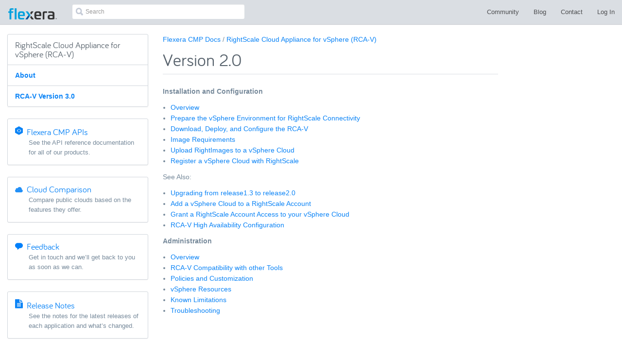

--- FILE ---
content_type: text/html; charset=utf-8
request_url: https://docs.rightscale.com/rcav/v2.0/
body_size: 2677
content:
<!DOCTYPE html><html lang="en"><head><meta charset="utf-8" /><title>Version 2.0</title><meta content="Documentation covering the RightScale Cloud Appliance for vSphere (RCA-V) v2.0." name="description" /><meta content="initial-scale=1" name="viewport" /><link href="https://my.rightscale.com/favicon.ico" rel="icon" /><!--Stylesheets--><link href="../../css/main.css" rel="stylesheet" /><!--JavaScript--><script src="../../js/main.js"></script></head><body class="rcav rcav_v2" data-spy="scroll" data-target="#subnav-right"><nav class="navbar navbar-default navbar-fixed-top" role="navigation"><div class="container-fluid max-width"><div class="navbar-header"><button class="navbar-toggle" data-target=".navbar-collapse" data-toggle="collapse" type="button"><span class="sr-only">Toggle navigation</span><span class="icon-bar"></span><span class="icon-bar"></span><span class="icon-bar"></span></button><a class="navbar-brand" href="/"><img src="../../img/FX_Logo_pos.png" /></a></div><div class="navbar-collapse collapse"><ul class="nav navbar-nav navbar-right"><li><a target="_blank" href="https://community.flexera.com/t5/Flexera-Community/ct-p/Flexera_Community">Community</a></li><li><a target="_blank" href="https://www.flexera.com/blog/">Blog</a></li><li><a target="_blank" href="https://www.flexera.com/about-us/contact-us.html">Contact</a></li><li><a target="_blank" href="https://login.rightscale.com/login/session/new">Log In</a></li></ul><ul class="nav navbar-nav navbar-right nav-status"><li class="nav-al-search"><a href="../../search.html">Search</a></li></ul><form class="navbar-form navbar-left" role="search" action="/search.html" method="get" ><div class="form-group"><input class="form-control input-sm" id="site-search" placeholder="Search" type="text" name="q" /></div><input type="submit" style="position: absolute; left: -9999px"/></form><script type="text/javascript" src="https://cdn.jsdelivr.net/docsearch.js/2/docsearch.min.js"></script><script type="text/javascript"> docsearch({apiKey: 'b58c3ad6ab9d6e3cd425867d64a6766f',indexName: 'rightscale',inputSelector: '#site-search', debug: false, autocompleteOptions: {autoselect: false}});</script></div></div></nav><div class="wrap"><div class="container-fluid max-width"><div class="row"><div class="col-sm-3"><div class="clearfix"><aside class="main-nav" role="complementary"><nav class="list-group" role="navigations"><a class="list-group-item" href="/rcav/"><h4 class="list-group-heading"><span>RightScale Cloud Appliance for vSphere (RCA-V)</span></h4></a><a class="list-group-item" href="../about.html">About</a><a class="list-group-item" href="../v3.0/">RCA-V Version 3.0</a></nav></aside><div class="callout"><a href="/api/"><div class="panel panel-default"><div class="panel-body"><div class="callout-title"><img src="../../img/icon-api.svg" /><h4>Flexera CMP APIs</h4></div><span>See the API reference documentation for all of our products.</span></div></div></a></div><div class="callout"><a href="../../ca/cloud_comp/ca_getting_started_with_cloud_comparison.html"><div class="panel panel-default"><div class="panel-body"><div class="callout-title"><img src="../../img/icon-cloud-blue.svg" /><h4>Cloud Comparison</h4></div><span>Compare public clouds based on the features they offer.</span></div></div></a></div><div class="callout"><a target="_blank" href="http://feedback.rightscale.com"><div class="panel panel-default"><div class="panel-body"><div class="callout-title"><img src="../../img/icon-feedback.svg" /><h4>Feedback</h4></div><span>Get in touch and we’ll get back to you as soon as we can.</span></div></div></a></div><div class="callout"><a href="/release-notes"><div class="panel panel-default"><div class="panel-body"><div class="callout-title"><img src="../../img/icon-notes.svg" /><h4>Release Notes</h4></div><span>See the notes for the latest releases of each application and what’s changed.</span></div></div></a></div></div></div><div class="col-sm-9"><div class="row"><div class="col-sm-9"><div class="clearfix"><p><a href="../../">Flexera CMP Docs</a> &#x2F; <a href="../">RightScale Cloud Appliance for vSphere (RCA-V)</a></p><div class="page-header"><h1>Version 2.0</h1></div><div class="main-content"><p><strong>Installation and Configuration</strong></p>

<ul>
<li><a href="/rcav/v2.0/rcav_installation_guide.html">Overview</a></li>
<li><a href="/rcav/v2.0/rcav_prepare_vsphere_environment.html">Prepare the vSphere Environment for RightScale Connectivity</a></li>
<li><a href="/rcav/v2.0/rcav_download_deploy_configure.html">Download, Deploy, and Configure the RCA-V</a></li>
<li><a href="/rcav/v2.0/rcav_image_requirements.html">Image Requirements</a></li>
<li><a href="/rcav/v2.0/rcav_upload_rightimages.html">Upload RightImages to a vSphere Cloud</a></li>
<li><a href="/rcav/v2.0/rcav_register_vsphere_cloud.html">Register a vSphere Cloud with RightScale</a></li>
</ul>

<p>See Also:</p>

<ul>
<li><a href="/rcav/v2.0/rcav_upgrade_1_3_to_2_0.html">Upgrading from release1.3 to release2.0</a></li>
<li><a href="/rcav/v2.0/rcav_add_vsphere_cloud.html">Add a vSphere Cloud to a RightScale Account</a></li>
<li><a href="/rcav/v2.0/rcav_grant_account.html">Grant a RightScale Account Access to your vSphere Cloud</a></li>
<li><a href="/rcav/v2.0/rcav_high_availability.html">RCA-V High Availability Configuration</a></li>
</ul>

<p><strong>Administration</strong></p>

<ul>
<li><a href="/rcav/v2.0/rcav_administrator.html">Overview</a></li>
<li><a href="/rcav/v2.0/rcav_administrator.html#rca-v-compatibility-with-other-tools">RCA-V Compatibility with other Tools</a></li>
<li><a href="/rcav/v2.0/rcav_administrator.html#policies-and-customization">Policies and Customization</a></li>
<li><a href="/rcav/v2.0/rcav_administrator.html#vsphere-resources">vSphere Resources</a></li>
<li><a href="/rcav/v2.0/rcav_administrator.html#known-limitations">Known Limitations</a></li>
<li><a href="/rcav/v2.0/rcav_troubleshooting_guide.html">Troubleshooting</a></li>
</ul>
</div></div></div><div class="col-sm-3 hidden-xs affix-parent"><div class="clearfix" data-clampedwidth=".affix-parent" data-offset-bottom="200" data-offset-top="4" data-spy="affix"><nav class="subnav-right" id="subnav-right" role="sub-nav"><script>createRightHandNav();</script></nav></div></div></div></div></div></div></div><footer class="main-footer" role="contentinfo"><div class="container-fluid max-width"><div class="row"><div class="col-sm-10"><ul class="list-inline"><li><small>&copy; 2025 Flexera</small></li><li><a href="http://www.flexera.com/" target="_blank"><small>Flexera Home</small></a></li><li><a href="https://www.flexera.com/about-us/careers.html" target="_blank"><small>We're Hiring</small></a></li></ul></div></div></div></footer><noscript><iframe height="0" src="//www.googletagmanager.com/ns.html?id=GTM-KB9SMN" style="display:none;visibility:hidden" width="0"></iframe></noscript><script>(function(w,d,s,l,i){w[l]=w[l]||[];w[l].push({'gtm.start': new Date().getTime(),event:'gtm.js'});var f=d.getElementsByTagName(s)[0], j=d.createElement(s),dl=l!='dataLayer'?'&l='+l:'';j.async=true;j.src= '//www.googletagmanager.com/gtm.js?id='+i+dl;f.parentNode.insertBefore(j,f); })(window,document,'script','dataLayer','GTM-KB9SMN');</script><script type="text/javascript">
  // Add clipboard button trigger
  var snippets = document.querySelectorAll('.syntax-highlight');
  [].forEach.call(snippets, function(snippet) {
  snippet.firstChild.insertAdjacentHTML('beforebegin', '<button class="btn snippet-clipboard" data-clipboard-snippet><img src="/img/icon-clipboard.svg"></button>');
  });

  // clipboard trigger
  var clipboardSnippets = new Clipboard('[data-clipboard-snippet]', {
  target: function(trigger) {
  return trigger.nextElementSibling;
  }
  });

  // Tooltip trigger
  clipboardSnippets.on('success', function(e) {
  e.clearSelection();
  showTooltip(e.trigger, 'Copied!');
  });

  // Error message
  clipboardSnippets.on('error', function(e) {
  showTooltip(e.trigger, fallbackMessage(e.action));
  });

  // Tooltip events
  var btns = document.querySelectorAll('.syntax-highlight .btn');
  for (var i = 0; i < btns.length; i++) {
  btns[i].addEventListener('mouseleave', clearTooltip);
  btns[i].addEventListener('blur', clearTooltip);
  }

  function clearTooltip(e) {
  e.currentTarget.setAttribute('class', 'btn');
  e.currentTarget.removeAttribute('aria-label');
  }

  function showTooltip(elem, msg) {
  elem.setAttribute('class', 'btn tooltipped tooltipped-s');
  elem.setAttribute('aria-label', msg);
  }
</script></body></html>

--- FILE ---
content_type: text/css; charset=utf-8
request_url: https://docs.rightscale.com/css/main.css
body_size: 30811
content:
@font-face{font-family:"bariol";font-weight:normal;font-style:normal;src:url("../fonts/bariol_regular-webfont.eot");src:url("../fonts/bariol_regular-webfont.eot?#iefix") format("embedded-opentype"),url("../fonts/bariol_regular-webfont.woff") format("woff"),url("../fonts/bariol_regular-webfont.ttf") format("truetype"),url("../fonts/bariol_regular-webfont.svg#bariol") format("svg")}@font-face{font-family:"bariol";font-weight:bold;font-style:normal;src:url("../fonts/bariol_bold-webfont.eot");src:url("../fonts/bariol_bold-webfont.eot?#iefix") format("embedded-opentype"),url("../fonts/bariol_bold-webfont.woff") format("woff"),url("../fonts/bariol_bold-webfont.ttf") format("truetype"),url("../fonts/bariol_bold-webfont.svg#bariol") format("svg")}.fade{opacity:0;-webkit-transition:opacity 0.15s linear;-moz-transition:opacity 0.15s linear;transition:opacity 0.15s linear}.fade.in{opacity:1}.collapse{display:none}.collapse.in{display:block}tr.collapse.in{display:table-row}tbody.collapse.in{display:table-row-group}.collapsing{position:relative;height:0;overflow:hidden;-webkit-transition-property:height, visibility;-moz-transition-property:height, visibility;transition-property:height, visibility;-webkit-transition-duration:0.35s;-moz-transition-duration:0.35s;transition-duration:0.35s;-webkit-transition-timing-function:ease;-moz-transition-timing-function:ease;transition-timing-function:ease}/*! normalize.css v3.0.3 | MIT License | github.com/necolas/normalize.css */html{font-family:sans-serif;-ms-text-size-adjust:100%;-webkit-text-size-adjust:100%}body{margin:0}article,aside,details,figcaption,figure,footer,header,hgroup,main,menu,nav,section,summary{display:block}audio,canvas,progress,video{display:inline-block;vertical-align:baseline}audio:not([controls]){display:none;height:0}[hidden],template{display:none}a{background-color:transparent}a:active,a:hover{outline:0}abbr[title]{border-bottom:1px dotted}b,strong{font-weight:bold}dfn{font-style:italic}h1{font-size:2em;margin:0.67em 0}mark{background:#ff0;color:#000}small{font-size:80%}sub,sup{font-size:75%;line-height:0;position:relative;vertical-align:baseline}sup{top:-0.5em}sub{bottom:-0.25em}img{border:0}svg:not(:root){overflow:hidden}figure{margin:1em 40px}hr{box-sizing:content-box;height:0}pre{overflow:auto}code,kbd,pre,samp{font-family:monospace, monospace;font-size:1em}button,input,optgroup,select,textarea{color:inherit;font:inherit;margin:0}button{overflow:visible}button,select{text-transform:none}button,html input[type="button"],input[type="reset"],input[type="submit"]{-webkit-appearance:button;cursor:pointer}button[disabled],html input[disabled]{cursor:default}button::-moz-focus-inner,input::-moz-focus-inner{border:0;padding:0}input{line-height:normal}input[type="checkbox"],input[type="radio"]{box-sizing:border-box;padding:0}input[type="number"]::-webkit-inner-spin-button,input[type="number"]::-webkit-outer-spin-button{height:auto}input[type="search"]{-webkit-appearance:textfield;box-sizing:content-box}input[type="search"]::-webkit-search-cancel-button,input[type="search"]::-webkit-search-decoration{-webkit-appearance:none}fieldset{border:1px solid #c0c0c0;margin:0 2px;padding:0.35em 0.625em 0.75em}legend{border:0;padding:0}textarea{overflow:auto}optgroup{font-weight:bold}table{border-collapse:collapse;border-spacing:0}td,th{padding:0}/*! Source: https://github.com/h5bp/html5-boilerplate/blob/master/src/css/main.css */@media print{*,*:before,*:after{background:transparent !important;color:#000 !important;box-shadow:none !important;text-shadow:none !important}a,a:visited{text-decoration:underline}a[href]:after{content:" (" attr(href) ")"}abbr[title]:after{content:" (" attr(title) ")"}a[href^="#"]:after,a[href^="javascript:"]:after{content:""}pre,blockquote{border:1px solid #999;page-break-inside:avoid}thead{display:table-header-group}tr,img{page-break-inside:avoid}img{max-width:100% !important}p,h2,h3{orphans:3;widows:3}h2,h3{page-break-after:avoid}.navbar{display:none}.btn>.caret,.page-header .page-header-btn>.caret,.status-heading .page-header-btn>.caret,.dropup>.btn>.caret,.page-header .dropup>.page-header-btn>.caret,.status-heading .dropup>.page-header-btn>.caret{border-top-color:#000 !important}.label{border:1px solid #000}.table,.main-content table{border-collapse:collapse !important}.table td,.main-content table td,.table th,.main-content table th{background-color:#fff !important}.table-bordered th,.main-content table th,.table-bordered td,.main-content table td{border:1px solid #ddd !important}}@font-face{font-family:'Glyphicons Halflings';src:url("../fonts/bootstrap/glyphicons-halflings-regular.eot");src:url("../fonts/bootstrap/glyphicons-halflings-regular.eot?#iefix") format("embedded-opentype"),url("../fonts/bootstrap/glyphicons-halflings-regular.woff2") format("woff2"),url("../fonts/bootstrap/glyphicons-halflings-regular.woff") format("woff"),url("../fonts/bootstrap/glyphicons-halflings-regular.ttf") format("truetype"),url("../fonts/bootstrap/glyphicons-halflings-regular.svg#glyphicons_halflingsregular") format("svg")}.glyphicon{position:relative;top:1px;display:inline-block;font-family:'Glyphicons Halflings';font-style:normal;font-weight:normal;line-height:1;-webkit-font-smoothing:antialiased;-moz-osx-font-smoothing:grayscale}.glyphicon-asterisk:before{content:"\2a"}.glyphicon-plus:before{content:"\2b"}.glyphicon-euro:before,.glyphicon-eur:before{content:"\20ac"}.glyphicon-minus:before{content:"\2212"}.glyphicon-cloud:before{content:"\2601"}.glyphicon-envelope:before{content:"\2709"}.glyphicon-pencil:before{content:"\270f"}.glyphicon-glass:before{content:"\e001"}.glyphicon-music:before{content:"\e002"}.glyphicon-search:before{content:"\e003"}.glyphicon-heart:before{content:"\e005"}.glyphicon-star:before{content:"\e006"}.glyphicon-star-empty:before{content:"\e007"}.glyphicon-user:before{content:"\e008"}.glyphicon-film:before{content:"\e009"}.glyphicon-th-large:before{content:"\e010"}.glyphicon-th:before{content:"\e011"}.glyphicon-th-list:before{content:"\e012"}.glyphicon-ok:before{content:"\e013"}.glyphicon-remove:before{content:"\e014"}.glyphicon-zoom-in:before{content:"\e015"}.glyphicon-zoom-out:before{content:"\e016"}.glyphicon-off:before{content:"\e017"}.glyphicon-signal:before{content:"\e018"}.glyphicon-cog:before{content:"\e019"}.glyphicon-trash:before{content:"\e020"}.glyphicon-home:before{content:"\e021"}.glyphicon-file:before{content:"\e022"}.glyphicon-time:before{content:"\e023"}.glyphicon-road:before{content:"\e024"}.glyphicon-download-alt:before{content:"\e025"}.glyphicon-download:before{content:"\e026"}.glyphicon-upload:before{content:"\e027"}.glyphicon-inbox:before{content:"\e028"}.glyphicon-play-circle:before{content:"\e029"}.glyphicon-repeat:before{content:"\e030"}.glyphicon-refresh:before{content:"\e031"}.glyphicon-list-alt:before{content:"\e032"}.glyphicon-lock:before{content:"\e033"}.glyphicon-flag:before{content:"\e034"}.glyphicon-headphones:before{content:"\e035"}.glyphicon-volume-off:before{content:"\e036"}.glyphicon-volume-down:before{content:"\e037"}.glyphicon-volume-up:before{content:"\e038"}.glyphicon-qrcode:before{content:"\e039"}.glyphicon-barcode:before{content:"\e040"}.glyphicon-tag:before{content:"\e041"}.glyphicon-tags:before{content:"\e042"}.glyphicon-book:before{content:"\e043"}.glyphicon-bookmark:before{content:"\e044"}.glyphicon-print:before{content:"\e045"}.glyphicon-camera:before{content:"\e046"}.glyphicon-font:before{content:"\e047"}.glyphicon-bold:before{content:"\e048"}.glyphicon-italic:before{content:"\e049"}.glyphicon-text-height:before{content:"\e050"}.glyphicon-text-width:before{content:"\e051"}.glyphicon-align-left:before{content:"\e052"}.glyphicon-align-center:before{content:"\e053"}.glyphicon-align-right:before{content:"\e054"}.glyphicon-align-justify:before{content:"\e055"}.glyphicon-list:before{content:"\e056"}.glyphicon-indent-left:before{content:"\e057"}.glyphicon-indent-right:before{content:"\e058"}.glyphicon-facetime-video:before{content:"\e059"}.glyphicon-picture:before{content:"\e060"}.glyphicon-map-marker:before{content:"\e062"}.glyphicon-adjust:before{content:"\e063"}.glyphicon-tint:before{content:"\e064"}.glyphicon-edit:before{content:"\e065"}.glyphicon-share:before{content:"\e066"}.glyphicon-check:before{content:"\e067"}.glyphicon-move:before{content:"\e068"}.glyphicon-step-backward:before{content:"\e069"}.glyphicon-fast-backward:before{content:"\e070"}.glyphicon-backward:before{content:"\e071"}.glyphicon-play:before{content:"\e072"}.glyphicon-pause:before{content:"\e073"}.glyphicon-stop:before{content:"\e074"}.glyphicon-forward:before{content:"\e075"}.glyphicon-fast-forward:before{content:"\e076"}.glyphicon-step-forward:before{content:"\e077"}.glyphicon-eject:before{content:"\e078"}.glyphicon-chevron-left:before{content:"\e079"}.glyphicon-chevron-right:before{content:"\e080"}.glyphicon-plus-sign:before{content:"\e081"}.glyphicon-minus-sign:before{content:"\e082"}.glyphicon-remove-sign:before{content:"\e083"}.glyphicon-ok-sign:before{content:"\e084"}.glyphicon-question-sign:before{content:"\e085"}.glyphicon-info-sign:before{content:"\e086"}.glyphicon-screenshot:before{content:"\e087"}.glyphicon-remove-circle:before{content:"\e088"}.glyphicon-ok-circle:before{content:"\e089"}.glyphicon-ban-circle:before{content:"\e090"}.glyphicon-arrow-left:before{content:"\e091"}.glyphicon-arrow-right:before{content:"\e092"}.glyphicon-arrow-up:before{content:"\e093"}.glyphicon-arrow-down:before{content:"\e094"}.glyphicon-share-alt:before{content:"\e095"}.glyphicon-resize-full:before{content:"\e096"}.glyphicon-resize-small:before{content:"\e097"}.glyphicon-exclamation-sign:before{content:"\e101"}.glyphicon-gift:before{content:"\e102"}.glyphicon-leaf:before{content:"\e103"}.glyphicon-fire:before{content:"\e104"}.glyphicon-eye-open:before{content:"\e105"}.glyphicon-eye-close:before{content:"\e106"}.glyphicon-warning-sign:before{content:"\e107"}.glyphicon-plane:before{content:"\e108"}.glyphicon-calendar:before{content:"\e109"}.glyphicon-random:before{content:"\e110"}.glyphicon-comment:before{content:"\e111"}.glyphicon-magnet:before{content:"\e112"}.glyphicon-chevron-up:before{content:"\e113"}.glyphicon-chevron-down:before{content:"\e114"}.glyphicon-retweet:before{content:"\e115"}.glyphicon-shopping-cart:before{content:"\e116"}.glyphicon-folder-close:before{content:"\e117"}.glyphicon-folder-open:before{content:"\e118"}.glyphicon-resize-vertical:before{content:"\e119"}.glyphicon-resize-horizontal:before{content:"\e120"}.glyphicon-hdd:before{content:"\e121"}.glyphicon-bullhorn:before{content:"\e122"}.glyphicon-bell:before{content:"\e123"}.glyphicon-certificate:before{content:"\e124"}.glyphicon-thumbs-up:before{content:"\e125"}.glyphicon-thumbs-down:before{content:"\e126"}.glyphicon-hand-right:before{content:"\e127"}.glyphicon-hand-left:before{content:"\e128"}.glyphicon-hand-up:before{content:"\e129"}.glyphicon-hand-down:before{content:"\e130"}.glyphicon-circle-arrow-right:before{content:"\e131"}.glyphicon-circle-arrow-left:before{content:"\e132"}.glyphicon-circle-arrow-up:before{content:"\e133"}.glyphicon-circle-arrow-down:before{content:"\e134"}.glyphicon-globe:before{content:"\e135"}.glyphicon-wrench:before{content:"\e136"}.glyphicon-tasks:before{content:"\e137"}.glyphicon-filter:before{content:"\e138"}.glyphicon-briefcase:before{content:"\e139"}.glyphicon-fullscreen:before{content:"\e140"}.glyphicon-dashboard:before{content:"\e141"}.glyphicon-paperclip:before{content:"\e142"}.glyphicon-heart-empty:before{content:"\e143"}.glyphicon-link:before{content:"\e144"}.glyphicon-phone:before{content:"\e145"}.glyphicon-pushpin:before{content:"\e146"}.glyphicon-usd:before{content:"\e148"}.glyphicon-gbp:before{content:"\e149"}.glyphicon-sort:before{content:"\e150"}.glyphicon-sort-by-alphabet:before{content:"\e151"}.glyphicon-sort-by-alphabet-alt:before{content:"\e152"}.glyphicon-sort-by-order:before{content:"\e153"}.glyphicon-sort-by-order-alt:before{content:"\e154"}.glyphicon-sort-by-attributes:before{content:"\e155"}.glyphicon-sort-by-attributes-alt:before{content:"\e156"}.glyphicon-unchecked:before{content:"\e157"}.glyphicon-expand:before{content:"\e158"}.glyphicon-collapse-down:before{content:"\e159"}.glyphicon-collapse-up:before{content:"\e160"}.glyphicon-log-in:before{content:"\e161"}.glyphicon-flash:before{content:"\e162"}.glyphicon-log-out:before{content:"\e163"}.glyphicon-new-window:before{content:"\e164"}.glyphicon-record:before{content:"\e165"}.glyphicon-save:before{content:"\e166"}.glyphicon-open:before{content:"\e167"}.glyphicon-saved:before{content:"\e168"}.glyphicon-import:before{content:"\e169"}.glyphicon-export:before{content:"\e170"}.glyphicon-send:before{content:"\e171"}.glyphicon-floppy-disk:before{content:"\e172"}.glyphicon-floppy-saved:before{content:"\e173"}.glyphicon-floppy-remove:before{content:"\e174"}.glyphicon-floppy-save:before{content:"\e175"}.glyphicon-floppy-open:before{content:"\e176"}.glyphicon-credit-card:before{content:"\e177"}.glyphicon-transfer:before{content:"\e178"}.glyphicon-cutlery:before{content:"\e179"}.glyphicon-header:before{content:"\e180"}.glyphicon-compressed:before{content:"\e181"}.glyphicon-earphone:before{content:"\e182"}.glyphicon-phone-alt:before{content:"\e183"}.glyphicon-tower:before{content:"\e184"}.glyphicon-stats:before{content:"\e185"}.glyphicon-sd-video:before{content:"\e186"}.glyphicon-hd-video:before{content:"\e187"}.glyphicon-subtitles:before{content:"\e188"}.glyphicon-sound-stereo:before{content:"\e189"}.glyphicon-sound-dolby:before{content:"\e190"}.glyphicon-sound-5-1:before{content:"\e191"}.glyphicon-sound-6-1:before{content:"\e192"}.glyphicon-sound-7-1:before{content:"\e193"}.glyphicon-copyright-mark:before{content:"\e194"}.glyphicon-registration-mark:before{content:"\e195"}.glyphicon-cloud-download:before{content:"\e197"}.glyphicon-cloud-upload:before{content:"\e198"}.glyphicon-tree-conifer:before{content:"\e199"}.glyphicon-tree-deciduous:before{content:"\e200"}.glyphicon-cd:before{content:"\e201"}.glyphicon-save-file:before{content:"\e202"}.glyphicon-open-file:before{content:"\e203"}.glyphicon-level-up:before{content:"\e204"}.glyphicon-copy:before{content:"\e205"}.glyphicon-paste:before{content:"\e206"}.glyphicon-alert:before{content:"\e209"}.glyphicon-equalizer:before{content:"\e210"}.glyphicon-king:before{content:"\e211"}.glyphicon-queen:before{content:"\e212"}.glyphicon-pawn:before{content:"\e213"}.glyphicon-bishop:before{content:"\e214"}.glyphicon-knight:before{content:"\e215"}.glyphicon-baby-formula:before{content:"\e216"}.glyphicon-tent:before{content:"\26fa"}.glyphicon-blackboard:before{content:"\e218"}.glyphicon-bed:before{content:"\e219"}.glyphicon-apple:before{content:"\f8ff"}.glyphicon-erase:before{content:"\e221"}.glyphicon-hourglass:before{content:"\231b"}.glyphicon-lamp:before{content:"\e223"}.glyphicon-duplicate:before{content:"\e224"}.glyphicon-piggy-bank:before{content:"\e225"}.glyphicon-scissors:before{content:"\e226"}.glyphicon-bitcoin:before{content:"\e227"}.glyphicon-btc:before{content:"\e227"}.glyphicon-xbt:before{content:"\e227"}.glyphicon-yen:before{content:"\00a5"}.glyphicon-jpy:before{content:"\00a5"}.glyphicon-ruble:before{content:"\20bd"}.glyphicon-rub:before{content:"\20bd"}.glyphicon-scale:before{content:"\e230"}.glyphicon-ice-lolly:before{content:"\e231"}.glyphicon-ice-lolly-tasted:before{content:"\e232"}.glyphicon-education:before{content:"\e233"}.glyphicon-option-horizontal:before{content:"\e234"}.glyphicon-option-vertical:before{content:"\e235"}.glyphicon-menu-hamburger:before{content:"\e236"}.glyphicon-modal-window:before{content:"\e237"}.glyphicon-oil:before{content:"\e238"}.glyphicon-grain:before{content:"\e239"}.glyphicon-sunglasses:before{content:"\e240"}.glyphicon-text-size:before{content:"\e241"}.glyphicon-text-color:before{content:"\e242"}.glyphicon-text-background:before{content:"\e243"}.glyphicon-object-align-top:before{content:"\e244"}.glyphicon-object-align-bottom:before{content:"\e245"}.glyphicon-object-align-horizontal:before{content:"\e246"}.glyphicon-object-align-left:before{content:"\e247"}.glyphicon-object-align-vertical:before{content:"\e248"}.glyphicon-object-align-right:before{content:"\e249"}.glyphicon-triangle-right:before{content:"\e250"}.glyphicon-triangle-left:before{content:"\e251"}.glyphicon-triangle-bottom:before{content:"\e252"}.glyphicon-triangle-top:before{content:"\e253"}.glyphicon-console:before{content:"\e254"}.glyphicon-superscript:before{content:"\e255"}.glyphicon-subscript:before{content:"\e256"}.glyphicon-menu-left:before{content:"\e257"}.glyphicon-menu-right:before{content:"\e258"}.glyphicon-menu-down:before{content:"\e259"}.glyphicon-menu-up:before{content:"\e260"}*{-webkit-box-sizing:border-box;-moz-box-sizing:border-box;box-sizing:border-box}*:before,*:after{-webkit-box-sizing:border-box;-moz-box-sizing:border-box;box-sizing:border-box}html{font-size:10px;-webkit-tap-highlight-color:transparent}body{font-family:"Helvetica Neue", Helvetica, Arial, sans-serif;font-size:14px;line-height:1.615;color:#76899A;background-color:#fff}input,button,select,textarea{font-family:inherit;font-size:inherit;line-height:inherit}a{color:#0A83F6;text-decoration:none}a:hover,a:focus{color:#0769c6;text-decoration:underline}a:focus{outline:thin dotted;outline:5px auto -webkit-focus-ring-color;outline-offset:-2px}figure{margin:0}img{vertical-align:middle}.img-responsive{display:block;max-width:100%;height:auto}.img-rounded{border-radius:6px}.img-thumbnail{padding:4px;line-height:1.615;background-color:#fff;border:1px solid #ddd;border-radius:3px;-webkit-transition:all 0.2s ease-in-out;-o-transition:all 0.2s ease-in-out;transition:all 0.2s ease-in-out;display:inline-block;max-width:100%;height:auto}.img-circle{border-radius:50%}hr{margin-top:22px;margin-bottom:22px;border:0;border-top:1px solid #D1D6DC}.sr-only{position:absolute;width:1px;height:1px;margin:-1px;padding:0;overflow:hidden;clip:rect(0, 0, 0, 0);border:0}.sr-only-focusable:active,.sr-only-focusable:focus{position:static;width:auto;height:auto;margin:0;overflow:visible;clip:auto}[role="button"]{cursor:pointer}h1,h2,h3,h4,h5,h6,.h1,.h2,.h3,.h4,.h5,.h6{font-family:"bariol", Helvetica Neue, Helvetica, Arial, sans-serif;font-weight:500;line-height:1.1;color:#57626C}h1 small,h1 .small,h2 small,h2 .small,h3 small,h3 .small,h4 small,h4 .small,h5 small,h5 .small,h6 small,h6 .small,.h1 small,.h1 .small,.h2 small,.h2 .small,.h3 small,.h3 .small,.h4 small,.h4 .small,.h5 small,.h5 .small,.h6 small,.h6 .small{font-weight:normal;line-height:1;color:#758992}h1,.h1,h2,.h2,h3,.h3{margin-top:22px;margin-bottom:11px}h1 small,h1 .small,.h1 small,.h1 .small,h2 small,h2 .small,.h2 small,.h2 .small,h3 small,h3 .small,.h3 small,.h3 .small{font-size:65%}h4,.h4,h5,.h5,h6,.h6{margin-top:11px;margin-bottom:11px}h4 small,h4 .small,.h4 small,.h4 .small,h5 small,h5 .small,.h5 small,.h5 .small,h6 small,h6 .small,.h6 small,.h6 .small{font-size:75%}h1,.h1{font-size:36px}h2,.h2{font-size:30px}h3,.h3{font-size:24px}h4,.h4{font-size:18px}h5,.h5{font-size:14px}h6,.h6{font-size:12px}p{margin:0 0 11px}.lead{margin-bottom:22px;font-size:16px;font-weight:300;line-height:1.4}@media (min-width: 768px){.lead{font-size:21px}}small,.small{font-size:85%}mark,.mark{background-color:#fcf8e3;padding:.2em}.text-left{text-align:left}.text-right{text-align:right}.text-center,.jumbotron{text-align:center}.text-justify{text-align:justify}.text-nowrap{white-space:nowrap}.text-lowercase{text-transform:lowercase}.text-uppercase,.initialism{text-transform:uppercase}.text-capitalize{text-transform:capitalize}.text-muted{color:#758992}.text-primary{color:#0871d4}a.text-primary:hover,a.text-primary:focus{color:#0657a3}.text-success{color:#3c763d}a.text-success:hover,a.text-success:focus{color:#2b542c}.text-info{color:#3F6388}a.text-info:hover,a.text-info:focus{color:#2f4a65}.text-warning{color:#8a6d3b}a.text-warning:hover,a.text-warning:focus{color:#66512c}.text-danger{color:#a94442}a.text-danger:hover,a.text-danger:focus{color:#843534}.bg-primary{color:#fff}.bg-primary{background-color:#0871d4}a.bg-primary:hover,a.bg-primary:focus{background-color:#0657a3}.bg-success{background-color:#dff0d8}a.bg-success:hover,a.bg-success:focus{background-color:#c1e2b3}.bg-info{background-color:#D7E9FB}a.bg-info:hover,a.bg-info:focus{background-color:#a9d0f6}.bg-warning{background-color:#fcf8e3}a.bg-warning:hover,a.bg-warning:focus{background-color:#f7ecb5}.bg-danger{background-color:#f2dede}a.bg-danger:hover,a.bg-danger:focus{background-color:#e4b9b9}.page-header,.status-heading{padding-bottom:10px;margin:44px 0 22px;border-bottom:1px solid #dadee3}ul,ol{margin-top:0;margin-bottom:11px}ul ul,ul ol,ol ul,ol ol{margin-bottom:0}.list-unstyled{padding-left:0;list-style:none}.list-inline{padding-left:0;list-style:none;margin-left:-5px}.list-inline>li{display:inline-block;padding-left:5px;padding-right:5px}dl{margin-top:0;margin-bottom:22px}dt,dd{line-height:1.615}dt{font-weight:bold}dd{margin-left:0}.dl-horizontal dd:before,.dl-horizontal dd:after{content:" ";display:table}.dl-horizontal dd:after{clear:both}@media (min-width: 768px){.dl-horizontal dt{float:left;width:160px;clear:left;text-align:right;overflow:hidden;text-overflow:ellipsis;white-space:nowrap}.dl-horizontal dd{margin-left:180px}}abbr[title],abbr[data-original-title]{cursor:help;border-bottom:1px dotted #758992}.initialism{font-size:90%}blockquote{padding:11px 22px;margin:0 0 22px;font-size:17.5px;border-left:5px solid #fafbfb}blockquote p:last-child,blockquote ul:last-child,blockquote ol:last-child{margin-bottom:0}blockquote footer,blockquote small,blockquote .small{display:block;font-size:80%;line-height:1.615;color:#758992}blockquote footer:before,blockquote small:before,blockquote .small:before{content:'\2014 \00A0'}.blockquote-reverse,blockquote.pull-right,.page-header blockquote.page-header-btn,.status-heading blockquote.page-header-btn,.status-page blockquote.status-feed,.open-source_index blockquote.project-link{padding-right:15px;padding-left:0;border-right:5px solid #fafbfb;border-left:0;text-align:right}.blockquote-reverse footer:before,.blockquote-reverse small:before,.blockquote-reverse .small:before,blockquote.pull-right footer:before,.page-header blockquote.page-header-btn footer:before,.status-heading blockquote.page-header-btn footer:before,.status-page blockquote.status-feed footer:before,.open-source_index blockquote.project-link footer:before,blockquote.pull-right small:before,.page-header blockquote.page-header-btn small:before,.status-heading blockquote.page-header-btn small:before,.status-page blockquote.status-feed small:before,.open-source_index blockquote.project-link small:before,blockquote.pull-right .small:before,.page-header blockquote.page-header-btn .small:before,.status-heading blockquote.page-header-btn .small:before,.status-page blockquote.status-feed .small:before,.open-source_index blockquote.project-link .small:before{content:''}.blockquote-reverse footer:after,.blockquote-reverse small:after,.blockquote-reverse .small:after,blockquote.pull-right footer:after,.page-header blockquote.page-header-btn footer:after,.status-heading blockquote.page-header-btn footer:after,.status-page blockquote.status-feed footer:after,.open-source_index blockquote.project-link footer:after,blockquote.pull-right small:after,.page-header blockquote.page-header-btn small:after,.status-heading blockquote.page-header-btn small:after,.status-page blockquote.status-feed small:after,.open-source_index blockquote.project-link small:after,blockquote.pull-right .small:after,.page-header blockquote.page-header-btn .small:after,.status-heading blockquote.page-header-btn .small:after,.status-page blockquote.status-feed .small:after,.open-source_index blockquote.project-link .small:after{content:'\00A0 \2014'}address{margin-bottom:22px;font-style:normal;line-height:1.615}code,kbd,pre,samp{font-family:Consolas, "Liberation Mono", Menlo, Courier, monospace}code{padding:2px 4px;font-size:90%;color:#c7254e;background-color:#f9f2f4;border-radius:3px}kbd{padding:2px 4px;font-size:90%;color:#fff;background-color:#333;border-radius:3px;box-shadow:inset 0 -1px 0 rgba(0,0,0,0.25)}kbd kbd{padding:0;font-size:100%;font-weight:bold;box-shadow:none}pre{display:block;padding:10.5px;margin:0 0 11px;font-size:13px;line-height:1.615;word-break:break-all;word-wrap:break-word;color:#333638;background-color:#fff;border:1px solid #e2e5ea;border-radius:3px}pre code{padding:0;font-size:inherit;color:inherit;white-space:pre-wrap;background-color:transparent;border-radius:0}.pre-scrollable{max-height:340px;overflow-y:scroll}.container{margin-right:auto;margin-left:auto;padding-left:15px;padding-right:15px}.container:before,.container:after{content:" ";display:table}.container:after{clear:both}@media (min-width: 768px){.container{width:750px}}@media (min-width: 992px){.container{width:970px}}@media (min-width: 1200px){.container{width:1170px}}.container-fluid{margin-right:auto;margin-left:auto;padding-left:15px;padding-right:15px}.container-fluid:before,.container-fluid:after{content:" ";display:table}.container-fluid:after{clear:both}.row{margin-left:-15px;margin-right:-15px}.row:before,.row:after{content:" ";display:table}.row:after{clear:both}.col-xs-1,.col-sm-1,.col-md-1,.col-lg-1,.col-xs-2,.col-sm-2,.col-md-2,.col-lg-2,.col-xs-3,.col-sm-3,.col-md-3,.col-lg-3,.col-xs-4,.col-sm-4,.col-md-4,.col-lg-4,.col-xs-5,.col-sm-5,.col-md-5,.col-lg-5,.col-xs-6,.col-sm-6,.col-md-6,.col-lg-6,.col-xs-7,.col-sm-7,.col-md-7,.col-lg-7,.col-xs-8,.col-sm-8,.col-md-8,.col-lg-8,.col-xs-9,.col-sm-9,.col-md-9,.col-lg-9,.col-xs-10,.col-sm-10,.col-md-10,.col-lg-10,.col-xs-11,.col-sm-11,.col-md-11,.col-lg-11,.col-xs-12,.col-sm-12,.col-md-12,.col-lg-12{position:relative;min-height:1px;padding-left:15px;padding-right:15px}.col-xs-1,.col-xs-2,.col-xs-3,.col-xs-4,.col-xs-5,.col-xs-6,.col-xs-7,.col-xs-8,.col-xs-9,.col-xs-10,.col-xs-11,.col-xs-12{float:left}.col-xs-1{width:8.33333%}.col-xs-2{width:16.66667%}.col-xs-3{width:25%}.col-xs-4{width:33.33333%}.col-xs-5{width:41.66667%}.col-xs-6{width:50%}.col-xs-7{width:58.33333%}.col-xs-8{width:66.66667%}.col-xs-9{width:75%}.col-xs-10{width:83.33333%}.col-xs-11{width:91.66667%}.col-xs-12{width:100%}.col-xs-pull-0{right:auto}.col-xs-pull-1{right:8.33333%}.col-xs-pull-2{right:16.66667%}.col-xs-pull-3{right:25%}.col-xs-pull-4{right:33.33333%}.col-xs-pull-5{right:41.66667%}.col-xs-pull-6{right:50%}.col-xs-pull-7{right:58.33333%}.col-xs-pull-8{right:66.66667%}.col-xs-pull-9{right:75%}.col-xs-pull-10{right:83.33333%}.col-xs-pull-11{right:91.66667%}.col-xs-pull-12{right:100%}.col-xs-push-0{left:auto}.col-xs-push-1{left:8.33333%}.col-xs-push-2{left:16.66667%}.col-xs-push-3{left:25%}.col-xs-push-4{left:33.33333%}.col-xs-push-5{left:41.66667%}.col-xs-push-6{left:50%}.col-xs-push-7{left:58.33333%}.col-xs-push-8{left:66.66667%}.col-xs-push-9{left:75%}.col-xs-push-10{left:83.33333%}.col-xs-push-11{left:91.66667%}.col-xs-push-12{left:100%}.col-xs-offset-0{margin-left:0%}.col-xs-offset-1{margin-left:8.33333%}.col-xs-offset-2{margin-left:16.66667%}.col-xs-offset-3{margin-left:25%}.col-xs-offset-4{margin-left:33.33333%}.col-xs-offset-5{margin-left:41.66667%}.col-xs-offset-6{margin-left:50%}.col-xs-offset-7{margin-left:58.33333%}.col-xs-offset-8{margin-left:66.66667%}.col-xs-offset-9{margin-left:75%}.col-xs-offset-10{margin-left:83.33333%}.col-xs-offset-11{margin-left:91.66667%}.col-xs-offset-12{margin-left:100%}@media (min-width: 768px){.col-sm-1,.col-sm-2,.col-sm-3,.col-sm-4,.col-sm-5,.col-sm-6,.col-sm-7,.col-sm-8,.col-sm-9,.col-sm-10,.col-sm-11,.col-sm-12{float:left}.col-sm-1{width:8.33333%}.col-sm-2{width:16.66667%}.col-sm-3{width:25%}.col-sm-4{width:33.33333%}.col-sm-5{width:41.66667%}.col-sm-6{width:50%}.col-sm-7{width:58.33333%}.col-sm-8{width:66.66667%}.col-sm-9{width:75%}.col-sm-10{width:83.33333%}.col-sm-11{width:91.66667%}.col-sm-12{width:100%}.col-sm-pull-0{right:auto}.col-sm-pull-1{right:8.33333%}.col-sm-pull-2{right:16.66667%}.col-sm-pull-3{right:25%}.col-sm-pull-4{right:33.33333%}.col-sm-pull-5{right:41.66667%}.col-sm-pull-6{right:50%}.col-sm-pull-7{right:58.33333%}.col-sm-pull-8{right:66.66667%}.col-sm-pull-9{right:75%}.col-sm-pull-10{right:83.33333%}.col-sm-pull-11{right:91.66667%}.col-sm-pull-12{right:100%}.col-sm-push-0{left:auto}.col-sm-push-1{left:8.33333%}.col-sm-push-2{left:16.66667%}.col-sm-push-3{left:25%}.col-sm-push-4{left:33.33333%}.col-sm-push-5{left:41.66667%}.col-sm-push-6{left:50%}.col-sm-push-7{left:58.33333%}.col-sm-push-8{left:66.66667%}.col-sm-push-9{left:75%}.col-sm-push-10{left:83.33333%}.col-sm-push-11{left:91.66667%}.col-sm-push-12{left:100%}.col-sm-offset-0{margin-left:0%}.col-sm-offset-1{margin-left:8.33333%}.col-sm-offset-2{margin-left:16.66667%}.col-sm-offset-3{margin-left:25%}.col-sm-offset-4{margin-left:33.33333%}.col-sm-offset-5{margin-left:41.66667%}.col-sm-offset-6{margin-left:50%}.col-sm-offset-7{margin-left:58.33333%}.col-sm-offset-8{margin-left:66.66667%}.col-sm-offset-9{margin-left:75%}.col-sm-offset-10{margin-left:83.33333%}.col-sm-offset-11{margin-left:91.66667%}.col-sm-offset-12{margin-left:100%}}@media (min-width: 992px){.col-md-1,.col-md-2,.col-md-3,.col-md-4,.col-md-5,.col-md-6,.col-md-7,.col-md-8,.col-md-9,.col-md-10,.col-md-11,.col-md-12{float:left}.col-md-1{width:8.33333%}.col-md-2{width:16.66667%}.col-md-3{width:25%}.col-md-4{width:33.33333%}.col-md-5{width:41.66667%}.col-md-6{width:50%}.col-md-7{width:58.33333%}.col-md-8{width:66.66667%}.col-md-9{width:75%}.col-md-10{width:83.33333%}.col-md-11{width:91.66667%}.col-md-12{width:100%}.col-md-pull-0{right:auto}.col-md-pull-1{right:8.33333%}.col-md-pull-2{right:16.66667%}.col-md-pull-3{right:25%}.col-md-pull-4{right:33.33333%}.col-md-pull-5{right:41.66667%}.col-md-pull-6{right:50%}.col-md-pull-7{right:58.33333%}.col-md-pull-8{right:66.66667%}.col-md-pull-9{right:75%}.col-md-pull-10{right:83.33333%}.col-md-pull-11{right:91.66667%}.col-md-pull-12{right:100%}.col-md-push-0{left:auto}.col-md-push-1{left:8.33333%}.col-md-push-2{left:16.66667%}.col-md-push-3{left:25%}.col-md-push-4{left:33.33333%}.col-md-push-5{left:41.66667%}.col-md-push-6{left:50%}.col-md-push-7{left:58.33333%}.col-md-push-8{left:66.66667%}.col-md-push-9{left:75%}.col-md-push-10{left:83.33333%}.col-md-push-11{left:91.66667%}.col-md-push-12{left:100%}.col-md-offset-0{margin-left:0%}.col-md-offset-1{margin-left:8.33333%}.col-md-offset-2{margin-left:16.66667%}.col-md-offset-3{margin-left:25%}.col-md-offset-4{margin-left:33.33333%}.col-md-offset-5{margin-left:41.66667%}.col-md-offset-6{margin-left:50%}.col-md-offset-7{margin-left:58.33333%}.col-md-offset-8{margin-left:66.66667%}.col-md-offset-9{margin-left:75%}.col-md-offset-10{margin-left:83.33333%}.col-md-offset-11{margin-left:91.66667%}.col-md-offset-12{margin-left:100%}}@media (min-width: 1200px){.col-lg-1,.col-lg-2,.col-lg-3,.col-lg-4,.col-lg-5,.col-lg-6,.col-lg-7,.col-lg-8,.col-lg-9,.col-lg-10,.col-lg-11,.col-lg-12{float:left}.col-lg-1{width:8.33333%}.col-lg-2{width:16.66667%}.col-lg-3{width:25%}.col-lg-4{width:33.33333%}.col-lg-5{width:41.66667%}.col-lg-6{width:50%}.col-lg-7{width:58.33333%}.col-lg-8{width:66.66667%}.col-lg-9{width:75%}.col-lg-10{width:83.33333%}.col-lg-11{width:91.66667%}.col-lg-12{width:100%}.col-lg-pull-0{right:auto}.col-lg-pull-1{right:8.33333%}.col-lg-pull-2{right:16.66667%}.col-lg-pull-3{right:25%}.col-lg-pull-4{right:33.33333%}.col-lg-pull-5{right:41.66667%}.col-lg-pull-6{right:50%}.col-lg-pull-7{right:58.33333%}.col-lg-pull-8{right:66.66667%}.col-lg-pull-9{right:75%}.col-lg-pull-10{right:83.33333%}.col-lg-pull-11{right:91.66667%}.col-lg-pull-12{right:100%}.col-lg-push-0{left:auto}.col-lg-push-1{left:8.33333%}.col-lg-push-2{left:16.66667%}.col-lg-push-3{left:25%}.col-lg-push-4{left:33.33333%}.col-lg-push-5{left:41.66667%}.col-lg-push-6{left:50%}.col-lg-push-7{left:58.33333%}.col-lg-push-8{left:66.66667%}.col-lg-push-9{left:75%}.col-lg-push-10{left:83.33333%}.col-lg-push-11{left:91.66667%}.col-lg-push-12{left:100%}.col-lg-offset-0{margin-left:0%}.col-lg-offset-1{margin-left:8.33333%}.col-lg-offset-2{margin-left:16.66667%}.col-lg-offset-3{margin-left:25%}.col-lg-offset-4{margin-left:33.33333%}.col-lg-offset-5{margin-left:41.66667%}.col-lg-offset-6{margin-left:50%}.col-lg-offset-7{margin-left:58.33333%}.col-lg-offset-8{margin-left:66.66667%}.col-lg-offset-9{margin-left:75%}.col-lg-offset-10{margin-left:83.33333%}.col-lg-offset-11{margin-left:91.66667%}.col-lg-offset-12{margin-left:100%}}table{background-color:transparent}caption{padding-top:0.8rem;padding-bottom:0.8rem;color:#758992;text-align:left}th{text-align:left}.table,.main-content table{width:100%;max-width:100%;margin-bottom:22px}.table>thead>tr>th,.main-content table>thead>tr>th,.table>thead>tr>td,.main-content table>thead>tr>td,.table>tbody>tr>th,.main-content table>tbody>tr>th,.table>tbody>tr>td,.main-content table>tbody>tr>td,.table>tfoot>tr>th,.main-content table>tfoot>tr>th,.table>tfoot>tr>td,.main-content table>tfoot>tr>td{padding:0.8rem;line-height:1.615;vertical-align:top;border-top:1px solid #e2e5e9}.table>thead>tr>th,.main-content table>thead>tr>th{vertical-align:bottom;border-bottom:2px solid #e2e5e9}.table>caption+thead>tr:first-child>th,.main-content table>caption+thead>tr:first-child>th,.table>caption+thead>tr:first-child>td,.main-content table>caption+thead>tr:first-child>td,.table>colgroup+thead>tr:first-child>th,.main-content table>colgroup+thead>tr:first-child>th,.table>colgroup+thead>tr:first-child>td,.main-content table>colgroup+thead>tr:first-child>td,.table>thead:first-child>tr:first-child>th,.main-content table>thead:first-child>tr:first-child>th,.table>thead:first-child>tr:first-child>td,.main-content table>thead:first-child>tr:first-child>td{border-top:0}.table>tbody+tbody,.main-content table>tbody+tbody{border-top:2px solid #e2e5e9}.table .table,.main-content table .table,.table .main-content table,.main-content .table table,.main-content table table{background-color:#fff}.table-condensed>thead>tr>th,.table-condensed>thead>tr>td,.table-condensed>tbody>tr>th,.table-condensed>tbody>tr>td,.table-condensed>tfoot>tr>th,.table-condensed>tfoot>tr>td{padding:0.5rem}.table-bordered,.main-content table{border:1px solid #e2e5e9}.table-bordered>thead>tr>th,.main-content table>thead>tr>th,.table-bordered>thead>tr>td,.main-content table>thead>tr>td,.table-bordered>tbody>tr>th,.main-content table>tbody>tr>th,.table-bordered>tbody>tr>td,.main-content table>tbody>tr>td,.table-bordered>tfoot>tr>th,.main-content table>tfoot>tr>th,.table-bordered>tfoot>tr>td,.main-content table>tfoot>tr>td{border:1px solid #e2e5e9}.table-bordered>thead>tr>th,.main-content table>thead>tr>th,.table-bordered>thead>tr>td,.main-content table>thead>tr>td{border-bottom-width:2px}.table-striped>tbody>tr:nth-of-type(odd){background-color:#f9f9f9}.table-hover>tbody>tr:hover{background-color:#f5f5f5}table col[class*="col-"]{position:static;float:none;display:table-column}table td[class*="col-"],table th[class*="col-"]{position:static;float:none;display:table-cell}.table>thead>tr>td.active,.main-content table>thead>tr>td.active,.table>thead>tr>th.active,.main-content table>thead>tr>th.active,.table>thead>tr.active>td,.main-content table>thead>tr.active>td,.table>thead>tr.active>th,.main-content table>thead>tr.active>th,.table>tbody>tr>td.active,.main-content table>tbody>tr>td.active,.table>tbody>tr>th.active,.main-content table>tbody>tr>th.active,.table>tbody>tr.active>td,.main-content table>tbody>tr.active>td,.table>tbody>tr.active>th,.main-content table>tbody>tr.active>th,.table>tfoot>tr>td.active,.main-content table>tfoot>tr>td.active,.table>tfoot>tr>th.active,.main-content table>tfoot>tr>th.active,.table>tfoot>tr.active>td,.main-content table>tfoot>tr.active>td,.table>tfoot>tr.active>th,.main-content table>tfoot>tr.active>th{background-color:#f5f5f5}.table-hover>tbody>tr>td.active:hover,.table-hover>tbody>tr>th.active:hover,.table-hover>tbody>tr.active:hover>td,.table-hover>tbody>tr:hover>.active,.table-hover>tbody>tr.active:hover>th{background-color:#e8e8e8}.table>thead>tr>td.success,.main-content table>thead>tr>td.success,.table>thead>tr>th.success,.main-content table>thead>tr>th.success,.table>thead>tr.success>td,.main-content table>thead>tr.success>td,.table>thead>tr.success>th,.main-content table>thead>tr.success>th,.table>tbody>tr>td.success,.main-content table>tbody>tr>td.success,.table>tbody>tr>th.success,.main-content table>tbody>tr>th.success,.table>tbody>tr.success>td,.main-content table>tbody>tr.success>td,.table>tbody>tr.success>th,.main-content table>tbody>tr.success>th,.table>tfoot>tr>td.success,.main-content table>tfoot>tr>td.success,.table>tfoot>tr>th.success,.main-content table>tfoot>tr>th.success,.table>tfoot>tr.success>td,.main-content table>tfoot>tr.success>td,.table>tfoot>tr.success>th,.main-content table>tfoot>tr.success>th{background-color:#dff0d8}.table-hover>tbody>tr>td.success:hover,.table-hover>tbody>tr>th.success:hover,.table-hover>tbody>tr.success:hover>td,.table-hover>tbody>tr:hover>.success,.table-hover>tbody>tr.success:hover>th{background-color:#d0e9c6}.table>thead>tr>td.info,.main-content table>thead>tr>td.info,.table>thead>tr>th.info,.main-content table>thead>tr>th.info,.table>thead>tr.info>td,.main-content table>thead>tr.info>td,.table>thead>tr.info>th,.main-content table>thead>tr.info>th,.table>tbody>tr>td.info,.main-content table>tbody>tr>td.info,.table>tbody>tr>th.info,.main-content table>tbody>tr>th.info,.table>tbody>tr.info>td,.main-content table>tbody>tr.info>td,.table>tbody>tr.info>th,.main-content table>tbody>tr.info>th,.table>tfoot>tr>td.info,.main-content table>tfoot>tr>td.info,.table>tfoot>tr>th.info,.main-content table>tfoot>tr>th.info,.table>tfoot>tr.info>td,.main-content table>tfoot>tr.info>td,.table>tfoot>tr.info>th,.main-content table>tfoot>tr.info>th{background-color:#D7E9FB}.table-hover>tbody>tr>td.info:hover,.table-hover>tbody>tr>th.info:hover,.table-hover>tbody>tr.info:hover>td,.table-hover>tbody>tr:hover>.info,.table-hover>tbody>tr.info:hover>th{background-color:#c0dcf9}.table>thead>tr>td.warning,.main-content table>thead>tr>td.warning,.table>thead>tr>th.warning,.main-content table>thead>tr>th.warning,.table>thead>tr.warning>td,.main-content table>thead>tr.warning>td,.table>thead>tr.warning>th,.main-content table>thead>tr.warning>th,.table>tbody>tr>td.warning,.main-content table>tbody>tr>td.warning,.table>tbody>tr>th.warning,.main-content table>tbody>tr>th.warning,.table>tbody>tr.warning>td,.main-content table>tbody>tr.warning>td,.table>tbody>tr.warning>th,.main-content table>tbody>tr.warning>th,.table>tfoot>tr>td.warning,.main-content table>tfoot>tr>td.warning,.table>tfoot>tr>th.warning,.main-content table>tfoot>tr>th.warning,.table>tfoot>tr.warning>td,.main-content table>tfoot>tr.warning>td,.table>tfoot>tr.warning>th,.main-content table>tfoot>tr.warning>th{background-color:#fcf8e3}.table-hover>tbody>tr>td.warning:hover,.table-hover>tbody>tr>th.warning:hover,.table-hover>tbody>tr.warning:hover>td,.table-hover>tbody>tr:hover>.warning,.table-hover>tbody>tr.warning:hover>th{background-color:#faf2cc}.table>thead>tr>td.danger,.main-content table>thead>tr>td.danger,.table>thead>tr>th.danger,.main-content table>thead>tr>th.danger,.table>thead>tr.danger>td,.main-content table>thead>tr.danger>td,.table>thead>tr.danger>th,.main-content table>thead>tr.danger>th,.table>tbody>tr>td.danger,.main-content table>tbody>tr>td.danger,.table>tbody>tr>th.danger,.main-content table>tbody>tr>th.danger,.table>tbody>tr.danger>td,.main-content table>tbody>tr.danger>td,.table>tbody>tr.danger>th,.main-content table>tbody>tr.danger>th,.table>tfoot>tr>td.danger,.main-content table>tfoot>tr>td.danger,.table>tfoot>tr>th.danger,.main-content table>tfoot>tr>th.danger,.table>tfoot>tr.danger>td,.main-content table>tfoot>tr.danger>td,.table>tfoot>tr.danger>th,.main-content table>tfoot>tr.danger>th{background-color:#f2dede}.table-hover>tbody>tr>td.danger:hover,.table-hover>tbody>tr>th.danger:hover,.table-hover>tbody>tr.danger:hover>td,.table-hover>tbody>tr:hover>.danger,.table-hover>tbody>tr.danger:hover>th{background-color:#ebcccc}.table-responsive{overflow-x:auto;min-height:0.01%}@media screen and (max-width: 767px){.table-responsive{width:100%;margin-bottom:16.5px;overflow-y:hidden;-ms-overflow-style:-ms-autohiding-scrollbar;border:1px solid #e2e5e9}.table-responsive>.table,.main-content .table-responsive>table{margin-bottom:0}.table-responsive>.table>thead>tr>th,.main-content .table-responsive>table>thead>tr>th,.table-responsive>.table>thead>tr>td,.main-content .table-responsive>table>thead>tr>td,.table-responsive>.table>tbody>tr>th,.main-content .table-responsive>table>tbody>tr>th,.table-responsive>.table>tbody>tr>td,.main-content .table-responsive>table>tbody>tr>td,.table-responsive>.table>tfoot>tr>th,.main-content .table-responsive>table>tfoot>tr>th,.table-responsive>.table>tfoot>tr>td,.main-content .table-responsive>table>tfoot>tr>td{white-space:nowrap}.table-responsive>.table-bordered,.main-content .table-responsive>table{border:0}.table-responsive>.table-bordered>thead>tr>th:first-child,.main-content .table-responsive>table>thead>tr>th:first-child,.table-responsive>.table-bordered>thead>tr>td:first-child,.main-content .table-responsive>table>thead>tr>td:first-child,.table-responsive>.table-bordered>tbody>tr>th:first-child,.main-content .table-responsive>table>tbody>tr>th:first-child,.table-responsive>.table-bordered>tbody>tr>td:first-child,.main-content .table-responsive>table>tbody>tr>td:first-child,.table-responsive>.table-bordered>tfoot>tr>th:first-child,.main-content .table-responsive>table>tfoot>tr>th:first-child,.table-responsive>.table-bordered>tfoot>tr>td:first-child,.main-content .table-responsive>table>tfoot>tr>td:first-child{border-left:0}.table-responsive>.table-bordered>thead>tr>th:last-child,.main-content .table-responsive>table>thead>tr>th:last-child,.table-responsive>.table-bordered>thead>tr>td:last-child,.main-content .table-responsive>table>thead>tr>td:last-child,.table-responsive>.table-bordered>tbody>tr>th:last-child,.main-content .table-responsive>table>tbody>tr>th:last-child,.table-responsive>.table-bordered>tbody>tr>td:last-child,.main-content .table-responsive>table>tbody>tr>td:last-child,.table-responsive>.table-bordered>tfoot>tr>th:last-child,.main-content .table-responsive>table>tfoot>tr>th:last-child,.table-responsive>.table-bordered>tfoot>tr>td:last-child,.main-content .table-responsive>table>tfoot>tr>td:last-child{border-right:0}.table-responsive>.table-bordered>tbody>tr:last-child>th,.main-content .table-responsive>table>tbody>tr:last-child>th,.table-responsive>.table-bordered>tbody>tr:last-child>td,.main-content .table-responsive>table>tbody>tr:last-child>td,.table-responsive>.table-bordered>tfoot>tr:last-child>th,.main-content .table-responsive>table>tfoot>tr:last-child>th,.table-responsive>.table-bordered>tfoot>tr:last-child>td,.main-content .table-responsive>table>tfoot>tr:last-child>td{border-bottom:0}}fieldset{padding:0;margin:0;border:0;min-width:0}legend{display:block;width:100%;padding:0;margin-bottom:22px;font-size:21px;line-height:inherit;color:#384247;border:0;border-bottom:1px solid #e5e5e5}label{display:inline-block;max-width:100%;margin-bottom:5px;font-weight:bold}input[type="search"]{-webkit-box-sizing:border-box;-moz-box-sizing:border-box;box-sizing:border-box}input[type="radio"],input[type="checkbox"]{margin:4px 0 0;margin-top:1px \9;line-height:normal}input[type="file"]{display:block}input[type="range"]{display:block;width:100%}select[multiple],select[size]{height:auto}input[type="file"]:focus,input[type="radio"]:focus,input[type="checkbox"]:focus{outline:thin dotted;outline:5px auto -webkit-focus-ring-color;outline-offset:-2px}output{display:block;padding-top:7px;font-size:14px;line-height:1.615;color:#56666e}.form-control{display:block;width:100%;height:36px;padding:6px 12px;font-size:14px;line-height:1.615;color:#56666e;background-color:#fff;background-image:none;border:1px solid #ccc;border-radius:3px;-webkit-box-shadow:inset 0 1px 1px rgba(0,0,0,0.075);box-shadow:inset 0 1px 1px rgba(0,0,0,0.075);-webkit-transition:border-color ease-in-out 0.15s, box-shadow ease-in-out 0.15s;-o-transition:border-color ease-in-out 0.15s, box-shadow ease-in-out 0.15s;transition:border-color ease-in-out 0.15s, box-shadow ease-in-out 0.15s}.form-control:focus{border-color:#66afe9;outline:0;-webkit-box-shadow:inset 0 1px 1px rgba(0,0,0,0.075),0 0 8px rgba(102,175,233,0.6);box-shadow:inset 0 1px 1px rgba(0,0,0,0.075),0 0 8px rgba(102,175,233,0.6)}.form-control::-moz-placeholder{color:#999;opacity:1}.form-control:-ms-input-placeholder{color:#999}.form-control::-webkit-input-placeholder{color:#999}.form-control[disabled],.form-control[readonly],fieldset[disabled] .form-control{background-color:#fafbfb;opacity:1}.form-control[disabled],fieldset[disabled] .form-control{cursor:not-allowed}textarea.form-control{height:auto}input[type="search"]{-webkit-appearance:none}@media screen and (-webkit-min-device-pixel-ratio: 0){input[type="date"].form-control,input[type="time"].form-control,input[type="datetime-local"].form-control,input[type="month"].form-control{line-height:36px}input[type="date"].input-sm,.input-group-sm input[type="date"],input[type="time"].input-sm,.input-group-sm input[type="time"],input[type="datetime-local"].input-sm,.input-group-sm input[type="datetime-local"],input[type="month"].input-sm,.input-group-sm input[type="month"]{line-height:30px}input[type="date"].input-lg,.input-group-lg input[type="date"],input[type="time"].input-lg,.input-group-lg input[type="time"],input[type="datetime-local"].input-lg,.input-group-lg input[type="datetime-local"],input[type="month"].input-lg,.input-group-lg input[type="month"]{line-height:46px}}.form-group{margin-bottom:15px}.radio,.checkbox{position:relative;display:block;margin-top:10px;margin-bottom:10px}.radio label,.checkbox label{min-height:22px;padding-left:20px;margin-bottom:0;font-weight:normal;cursor:pointer}.radio input[type="radio"],.radio-inline input[type="radio"],.checkbox input[type="checkbox"],.checkbox-inline input[type="checkbox"]{position:absolute;margin-left:-20px;margin-top:4px \9}.radio+.radio,.checkbox+.checkbox{margin-top:-5px}.radio-inline,.checkbox-inline{position:relative;display:inline-block;padding-left:20px;margin-bottom:0;vertical-align:middle;font-weight:normal;cursor:pointer}.radio-inline+.radio-inline,.checkbox-inline+.checkbox-inline{margin-top:0;margin-left:10px}input[type="radio"][disabled],input[type="radio"].disabled,fieldset[disabled] input[type="radio"],input[type="checkbox"][disabled],input[type="checkbox"].disabled,fieldset[disabled] input[type="checkbox"]{cursor:not-allowed}.radio-inline.disabled,fieldset[disabled] .radio-inline,.checkbox-inline.disabled,fieldset[disabled] .checkbox-inline{cursor:not-allowed}.radio.disabled label,fieldset[disabled] .radio label,.checkbox.disabled label,fieldset[disabled] .checkbox label{cursor:not-allowed}.form-control-static{padding-top:7px;padding-bottom:7px;margin-bottom:0;min-height:36px}.form-control-static.input-lg,.form-control-static.input-sm{padding-left:0;padding-right:0}.input-sm{height:30px;padding:5px 10px;font-size:12px;line-height:1.5;border-radius:3px}select.input-sm{height:30px;line-height:30px}textarea.input-sm,select[multiple].input-sm{height:auto}.form-group-sm .form-control{height:30px;padding:5px 10px;font-size:12px;line-height:1.5;border-radius:3px}.form-group-sm select.form-control{height:30px;line-height:30px}.form-group-sm textarea.form-control,.form-group-sm select[multiple].form-control{height:auto}.form-group-sm .form-control-static{height:30px;min-height:34px;padding:6px 10px;font-size:12px;line-height:1.5}.input-lg{height:46px;padding:10px 16px;font-size:18px;line-height:1.33333;border-radius:6px}select.input-lg{height:46px;line-height:46px}textarea.input-lg,select[multiple].input-lg{height:auto}.form-group-lg .form-control{height:46px;padding:10px 16px;font-size:18px;line-height:1.33333;border-radius:6px}.form-group-lg select.form-control{height:46px;line-height:46px}.form-group-lg textarea.form-control,.form-group-lg select[multiple].form-control{height:auto}.form-group-lg .form-control-static{height:46px;min-height:40px;padding:11px 16px;font-size:18px;line-height:1.33333}.has-feedback{position:relative}.has-feedback .form-control{padding-right:45px}.form-control-feedback{position:absolute;top:0;right:0;z-index:2;display:block;width:36px;height:36px;line-height:36px;text-align:center;pointer-events:none}.input-lg+.form-control-feedback,.input-group-lg+.form-control-feedback,.form-group-lg .form-control+.form-control-feedback{width:46px;height:46px;line-height:46px}.input-sm+.form-control-feedback,.input-group-sm+.form-control-feedback,.form-group-sm .form-control+.form-control-feedback{width:30px;height:30px;line-height:30px}.has-success .help-block,.has-success .control-label,.has-success .radio,.has-success .checkbox,.has-success .radio-inline,.has-success .checkbox-inline,.has-success.radio label,.has-success.checkbox label,.has-success.radio-inline label,.has-success.checkbox-inline label{color:#3c763d}.has-success .form-control{border-color:#3c763d;-webkit-box-shadow:inset 0 1px 1px rgba(0,0,0,0.075);box-shadow:inset 0 1px 1px rgba(0,0,0,0.075)}.has-success .form-control:focus{border-color:#2b542c;-webkit-box-shadow:inset 0 1px 1px rgba(0,0,0,0.075),0 0 6px #67b168;box-shadow:inset 0 1px 1px rgba(0,0,0,0.075),0 0 6px #67b168}.has-success .input-group-addon{color:#3c763d;border-color:#3c763d;background-color:#dff0d8}.has-success .form-control-feedback{color:#3c763d}.has-warning .help-block,.has-warning .control-label,.has-warning .radio,.has-warning .checkbox,.has-warning .radio-inline,.has-warning .checkbox-inline,.has-warning.radio label,.has-warning.checkbox label,.has-warning.radio-inline label,.has-warning.checkbox-inline label{color:#8a6d3b}.has-warning .form-control{border-color:#8a6d3b;-webkit-box-shadow:inset 0 1px 1px rgba(0,0,0,0.075);box-shadow:inset 0 1px 1px rgba(0,0,0,0.075)}.has-warning .form-control:focus{border-color:#66512c;-webkit-box-shadow:inset 0 1px 1px rgba(0,0,0,0.075),0 0 6px #c0a16b;box-shadow:inset 0 1px 1px rgba(0,0,0,0.075),0 0 6px #c0a16b}.has-warning .input-group-addon{color:#8a6d3b;border-color:#8a6d3b;background-color:#fcf8e3}.has-warning .form-control-feedback{color:#8a6d3b}.has-error .help-block,.has-error .control-label,.has-error .radio,.has-error .checkbox,.has-error .radio-inline,.has-error .checkbox-inline,.has-error.radio label,.has-error.checkbox label,.has-error.radio-inline label,.has-error.checkbox-inline label{color:#a94442}.has-error .form-control{border-color:#a94442;-webkit-box-shadow:inset 0 1px 1px rgba(0,0,0,0.075);box-shadow:inset 0 1px 1px rgba(0,0,0,0.075)}.has-error .form-control:focus{border-color:#843534;-webkit-box-shadow:inset 0 1px 1px rgba(0,0,0,0.075),0 0 6px #ce8483;box-shadow:inset 0 1px 1px rgba(0,0,0,0.075),0 0 6px #ce8483}.has-error .input-group-addon{color:#a94442;border-color:#a94442;background-color:#f2dede}.has-error .form-control-feedback{color:#a94442}.has-feedback label ~ .form-control-feedback{top:27px}.has-feedback label.sr-only ~ .form-control-feedback{top:0}.help-block{display:block;margin-top:5px;margin-bottom:10px;color:#bfc8d0}@media (min-width: 768px){.form-inline .form-group{display:inline-block;margin-bottom:0;vertical-align:middle}.form-inline .form-control{display:inline-block;width:auto;vertical-align:middle}.form-inline .form-control-static{display:inline-block}.form-inline .input-group{display:inline-table;vertical-align:middle}.form-inline .input-group .input-group-addon,.form-inline .input-group .input-group-btn,.form-inline .input-group .form-control{width:auto}.form-inline .input-group>.form-control{width:100%}.form-inline .control-label{margin-bottom:0;vertical-align:middle}.form-inline .radio,.form-inline .checkbox{display:inline-block;margin-top:0;margin-bottom:0;vertical-align:middle}.form-inline .radio label,.form-inline .checkbox label{padding-left:0}.form-inline .radio input[type="radio"],.form-inline .checkbox input[type="checkbox"]{position:relative;margin-left:0}.form-inline .has-feedback .form-control-feedback{top:0}}.form-horizontal .radio,.form-horizontal .checkbox,.form-horizontal .radio-inline,.form-horizontal .checkbox-inline{margin-top:0;margin-bottom:0;padding-top:7px}.form-horizontal .radio,.form-horizontal .checkbox{min-height:29px}.form-horizontal .form-group{margin-left:-15px;margin-right:-15px}.form-horizontal .form-group:before,.form-horizontal .form-group:after{content:" ";display:table}.form-horizontal .form-group:after{clear:both}@media (min-width: 768px){.form-horizontal .control-label{text-align:right;margin-bottom:0;padding-top:7px}}.form-horizontal .has-feedback .form-control-feedback{right:15px}@media (min-width: 768px){.form-horizontal .form-group-lg .control-label{padding-top:14.33333px;font-size:18px}}@media (min-width: 768px){.form-horizontal .form-group-sm .control-label{padding-top:6px;font-size:12px}}.btn,.page-header .page-header-btn,.status-heading .page-header-btn{display:inline-block;margin-bottom:0;font-weight:normal;text-align:center;vertical-align:middle;touch-action:manipulation;cursor:pointer;background-image:none;border:1px solid transparent;white-space:nowrap;padding:6px 12px;font-size:14px;line-height:1.615;border-radius:3px;-webkit-user-select:none;-moz-user-select:none;-ms-user-select:none;user-select:none}.btn:focus,.page-header .page-header-btn:focus,.status-heading .page-header-btn:focus,.btn.focus,.page-header .focus.page-header-btn,.status-heading .focus.page-header-btn,.btn:active:focus,.page-header .page-header-btn:active:focus,.status-heading .page-header-btn:active:focus,.btn:active.focus,.page-header .page-header-btn:active.focus,.status-heading .page-header-btn:active.focus,.btn.active:focus,.page-header .active.page-header-btn:focus,.status-heading .active.page-header-btn:focus,.btn.active.focus,.page-header .active.focus.page-header-btn,.status-heading .active.focus.page-header-btn{outline:thin dotted;outline:5px auto -webkit-focus-ring-color;outline-offset:-2px}.btn:hover,.page-header .page-header-btn:hover,.status-heading .page-header-btn:hover,.btn:focus,.page-header .page-header-btn:focus,.status-heading .page-header-btn:focus,.btn.focus,.page-header .focus.page-header-btn,.status-heading .focus.page-header-btn{color:#57626C;text-decoration:none}.btn:active,.page-header .page-header-btn:active,.status-heading .page-header-btn:active,.btn.active,.page-header .active.page-header-btn,.status-heading .active.page-header-btn{outline:0;background-image:none;-webkit-box-shadow:inset 0 3px 5px rgba(0,0,0,0.125);box-shadow:inset 0 3px 5px rgba(0,0,0,0.125)}.btn.disabled,.page-header .disabled.page-header-btn,.status-heading .disabled.page-header-btn,.btn[disabled],.page-header [disabled].page-header-btn,.status-heading [disabled].page-header-btn,fieldset[disabled] .btn,fieldset[disabled] .page-header .page-header-btn,.page-header fieldset[disabled] .page-header-btn,fieldset[disabled] .status-heading .page-header-btn,.status-heading fieldset[disabled] .page-header-btn{cursor:not-allowed;opacity:0.65;filter:alpha(opacity=65);-webkit-box-shadow:none;box-shadow:none}a.btn.disabled,.page-header a.disabled.page-header-btn,.status-heading a.disabled.page-header-btn,fieldset[disabled] a.btn,fieldset[disabled] .page-header a.page-header-btn,.page-header fieldset[disabled] a.page-header-btn,fieldset[disabled] .status-heading a.page-header-btn,.status-heading fieldset[disabled] a.page-header-btn{pointer-events:none}.btn-default{color:#57626C;background-color:#fff;border-color:#D1D6DC}.btn-default:focus,.btn-default.focus{color:#57626C;background-color:#e6e6e6;border-color:#8995a5}.btn-default:hover{color:#57626C;background-color:#e6e6e6;border-color:#aeb7c2}.btn-default:active,.btn-default.active,.open>.btn-default.dropdown-toggle{color:#57626C;background-color:#e6e6e6;border-color:#aeb7c2}.btn-default:active:hover,.btn-default:active:focus,.btn-default:active.focus,.btn-default.active:hover,.btn-default.active:focus,.btn-default.active.focus,.open>.btn-default.dropdown-toggle:hover,.open>.btn-default.dropdown-toggle:focus,.open>.btn-default.dropdown-toggle.focus{color:#57626C;background-color:#d4d4d4;border-color:#8995a5}.btn-default:active,.btn-default.active,.open>.btn-default.dropdown-toggle{background-image:none}.btn-default.disabled,.btn-default.disabled:hover,.btn-default.disabled:focus,.btn-default.disabled.focus,.btn-default.disabled:active,.btn-default.disabled.active,.btn-default[disabled],.btn-default[disabled]:hover,.btn-default[disabled]:focus,.btn-default[disabled].focus,.btn-default[disabled]:active,.btn-default[disabled].active,fieldset[disabled] .btn-default,fieldset[disabled] .btn-default:hover,fieldset[disabled] .btn-default:focus,fieldset[disabled] .btn-default.focus,fieldset[disabled] .btn-default:active,fieldset[disabled] .btn-default.active{background-color:#fff;border-color:#D1D6DC}.btn-default .badge{color:#fff;background-color:#57626C}.btn-primary,.page-header .page-header-btn,.status-heading .page-header-btn{color:#fff;background-color:#0871d4;border-color:#0764bb}.btn-primary:focus,.page-header .page-header-btn:focus,.status-heading .page-header-btn:focus,.btn-primary.focus,.page-header .focus.page-header-btn,.status-heading .focus.page-header-btn{color:#fff;background-color:#0657a3;border-color:#022241}.btn-primary:hover,.page-header .page-header-btn:hover,.status-heading .page-header-btn:hover{color:#fff;background-color:#0657a3;border-color:#054480}.btn-primary:active,.page-header .page-header-btn:active,.status-heading .page-header-btn:active,.btn-primary.active,.page-header .active.page-header-btn,.status-heading .active.page-header-btn,.open>.btn-primary.dropdown-toggle,.page-header .open>.dropdown-toggle.page-header-btn,.status-heading .open>.dropdown-toggle.page-header-btn{color:#fff;background-color:#0657a3;border-color:#054480}.btn-primary:active:hover,.page-header .page-header-btn:active:hover,.status-heading .page-header-btn:active:hover,.btn-primary:active:focus,.page-header .page-header-btn:active:focus,.status-heading .page-header-btn:active:focus,.btn-primary:active.focus,.page-header .page-header-btn:active.focus,.status-heading .page-header-btn:active.focus,.btn-primary.active:hover,.page-header .active.page-header-btn:hover,.status-heading .active.page-header-btn:hover,.btn-primary.active:focus,.page-header .active.page-header-btn:focus,.status-heading .active.page-header-btn:focus,.btn-primary.active.focus,.page-header .active.focus.page-header-btn,.status-heading .active.focus.page-header-btn,.open>.btn-primary.dropdown-toggle:hover,.page-header .open>.dropdown-toggle.page-header-btn:hover,.status-heading .open>.dropdown-toggle.page-header-btn:hover,.open>.btn-primary.dropdown-toggle:focus,.page-header .open>.dropdown-toggle.page-header-btn:focus,.status-heading .open>.dropdown-toggle.page-header-btn:focus,.open>.btn-primary.dropdown-toggle.focus,.page-header .open>.dropdown-toggle.focus.page-header-btn,.status-heading .open>.dropdown-toggle.focus.page-header-btn{color:#fff;background-color:#054480;border-color:#022241}.btn-primary:active,.page-header .page-header-btn:active,.status-heading .page-header-btn:active,.btn-primary.active,.page-header .active.page-header-btn,.status-heading .active.page-header-btn,.open>.btn-primary.dropdown-toggle,.page-header .open>.dropdown-toggle.page-header-btn,.status-heading .open>.dropdown-toggle.page-header-btn{background-image:none}.btn-primary.disabled,.page-header .disabled.page-header-btn,.status-heading .disabled.page-header-btn,.btn-primary.disabled:hover,.page-header .disabled.page-header-btn:hover,.status-heading .disabled.page-header-btn:hover,.btn-primary.disabled:focus,.page-header .disabled.page-header-btn:focus,.status-heading .disabled.page-header-btn:focus,.btn-primary.disabled.focus,.page-header .disabled.focus.page-header-btn,.status-heading .disabled.focus.page-header-btn,.btn-primary.disabled:active,.page-header .disabled.page-header-btn:active,.status-heading .disabled.page-header-btn:active,.btn-primary.disabled.active,.page-header .disabled.active.page-header-btn,.status-heading .disabled.active.page-header-btn,.btn-primary[disabled],.page-header [disabled].page-header-btn,.status-heading [disabled].page-header-btn,.btn-primary[disabled]:hover,.page-header [disabled].page-header-btn:hover,.status-heading [disabled].page-header-btn:hover,.btn-primary[disabled]:focus,.page-header [disabled].page-header-btn:focus,.status-heading [disabled].page-header-btn:focus,.btn-primary[disabled].focus,.page-header [disabled].focus.page-header-btn,.status-heading [disabled].focus.page-header-btn,.btn-primary[disabled]:active,.page-header [disabled].page-header-btn:active,.status-heading [disabled].page-header-btn:active,.btn-primary[disabled].active,.page-header [disabled].active.page-header-btn,.status-heading [disabled].active.page-header-btn,fieldset[disabled] .btn-primary,fieldset[disabled] .page-header .page-header-btn,.page-header fieldset[disabled] .page-header-btn,fieldset[disabled] .status-heading .page-header-btn,.status-heading fieldset[disabled] .page-header-btn,fieldset[disabled] .btn-primary:hover,fieldset[disabled] .page-header .page-header-btn:hover,.page-header fieldset[disabled] .page-header-btn:hover,fieldset[disabled] .status-heading .page-header-btn:hover,.status-heading fieldset[disabled] .page-header-btn:hover,fieldset[disabled] .btn-primary:focus,fieldset[disabled] .page-header .page-header-btn:focus,.page-header fieldset[disabled] .page-header-btn:focus,fieldset[disabled] .status-heading .page-header-btn:focus,.status-heading fieldset[disabled] .page-header-btn:focus,fieldset[disabled] .btn-primary.focus,fieldset[disabled] .page-header .focus.page-header-btn,.page-header fieldset[disabled] .focus.page-header-btn,fieldset[disabled] .status-heading .focus.page-header-btn,.status-heading fieldset[disabled] .focus.page-header-btn,fieldset[disabled] .btn-primary:active,fieldset[disabled] .page-header .page-header-btn:active,.page-header fieldset[disabled] .page-header-btn:active,fieldset[disabled] .status-heading .page-header-btn:active,.status-heading fieldset[disabled] .page-header-btn:active,fieldset[disabled] .btn-primary.active,fieldset[disabled] .page-header .active.page-header-btn,.page-header fieldset[disabled] .active.page-header-btn,fieldset[disabled] .status-heading .active.page-header-btn,.status-heading fieldset[disabled] .active.page-header-btn{background-color:#0871d4;border-color:#0764bb}.btn-primary .badge,.page-header .page-header-btn .badge,.status-heading .page-header-btn .badge{color:#0871d4;background-color:#fff}.btn-success{color:#fff;background-color:#5fb000;border-color:#519700}.btn-success:focus,.btn-success.focus{color:#fff;background-color:#437d00;border-color:#0c1700}.btn-success:hover{color:#fff;background-color:#437d00;border-color:#305900}.btn-success:active,.btn-success.active,.open>.btn-success.dropdown-toggle{color:#fff;background-color:#437d00;border-color:#305900}.btn-success:active:hover,.btn-success:active:focus,.btn-success:active.focus,.btn-success.active:hover,.btn-success.active:focus,.btn-success.active.focus,.open>.btn-success.dropdown-toggle:hover,.open>.btn-success.dropdown-toggle:focus,.open>.btn-success.dropdown-toggle.focus{color:#fff;background-color:#305900;border-color:#0c1700}.btn-success:active,.btn-success.active,.open>.btn-success.dropdown-toggle{background-image:none}.btn-success.disabled,.btn-success.disabled:hover,.btn-success.disabled:focus,.btn-success.disabled.focus,.btn-success.disabled:active,.btn-success.disabled.active,.btn-success[disabled],.btn-success[disabled]:hover,.btn-success[disabled]:focus,.btn-success[disabled].focus,.btn-success[disabled]:active,.btn-success[disabled].active,fieldset[disabled] .btn-success,fieldset[disabled] .btn-success:hover,fieldset[disabled] .btn-success:focus,fieldset[disabled] .btn-success.focus,fieldset[disabled] .btn-success:active,fieldset[disabled] .btn-success.active{background-color:#5fb000;border-color:#519700}.btn-success .badge{color:#5fb000;background-color:#fff}.btn-info{color:#fff;background-color:#5bc0de;border-color:#46b8da}.btn-info:focus,.btn-info.focus{color:#fff;background-color:#31b0d5;border-color:#1b6d85}.btn-info:hover{color:#fff;background-color:#31b0d5;border-color:#269abc}.btn-info:active,.btn-info.active,.open>.btn-info.dropdown-toggle{color:#fff;background-color:#31b0d5;border-color:#269abc}.btn-info:active:hover,.btn-info:active:focus,.btn-info:active.focus,.btn-info.active:hover,.btn-info.active:focus,.btn-info.active.focus,.open>.btn-info.dropdown-toggle:hover,.open>.btn-info.dropdown-toggle:focus,.open>.btn-info.dropdown-toggle.focus{color:#fff;background-color:#269abc;border-color:#1b6d85}.btn-info:active,.btn-info.active,.open>.btn-info.dropdown-toggle{background-image:none}.btn-info.disabled,.btn-info.disabled:hover,.btn-info.disabled:focus,.btn-info.disabled.focus,.btn-info.disabled:active,.btn-info.disabled.active,.btn-info[disabled],.btn-info[disabled]:hover,.btn-info[disabled]:focus,.btn-info[disabled].focus,.btn-info[disabled]:active,.btn-info[disabled].active,fieldset[disabled] .btn-info,fieldset[disabled] .btn-info:hover,fieldset[disabled] .btn-info:focus,fieldset[disabled] .btn-info.focus,fieldset[disabled] .btn-info:active,fieldset[disabled] .btn-info.active{background-color:#5bc0de;border-color:#46b8da}.btn-info .badge{color:#5bc0de;background-color:#fff}.btn-warning{color:#fff;background-color:#f0ad4e;border-color:#eea236}.btn-warning:focus,.btn-warning.focus{color:#fff;background-color:#ec971f;border-color:#985f0d}.btn-warning:hover{color:#fff;background-color:#ec971f;border-color:#d58512}.btn-warning:active,.btn-warning.active,.open>.btn-warning.dropdown-toggle{color:#fff;background-color:#ec971f;border-color:#d58512}.btn-warning:active:hover,.btn-warning:active:focus,.btn-warning:active.focus,.btn-warning.active:hover,.btn-warning.active:focus,.btn-warning.active.focus,.open>.btn-warning.dropdown-toggle:hover,.open>.btn-warning.dropdown-toggle:focus,.open>.btn-warning.dropdown-toggle.focus{color:#fff;background-color:#d58512;border-color:#985f0d}.btn-warning:active,.btn-warning.active,.open>.btn-warning.dropdown-toggle{background-image:none}.btn-warning.disabled,.btn-warning.disabled:hover,.btn-warning.disabled:focus,.btn-warning.disabled.focus,.btn-warning.disabled:active,.btn-warning.disabled.active,.btn-warning[disabled],.btn-warning[disabled]:hover,.btn-warning[disabled]:focus,.btn-warning[disabled].focus,.btn-warning[disabled]:active,.btn-warning[disabled].active,fieldset[disabled] .btn-warning,fieldset[disabled] .btn-warning:hover,fieldset[disabled] .btn-warning:focus,fieldset[disabled] .btn-warning.focus,fieldset[disabled] .btn-warning:active,fieldset[disabled] .btn-warning.active{background-color:#f0ad4e;border-color:#eea236}.btn-warning .badge{color:#f0ad4e;background-color:#fff}.btn-danger{color:#fff;background-color:#d9534f;border-color:#d43f3a}.btn-danger:focus,.btn-danger.focus{color:#fff;background-color:#c9302c;border-color:#761c19}.btn-danger:hover{color:#fff;background-color:#c9302c;border-color:#ac2925}.btn-danger:active,.btn-danger.active,.open>.btn-danger.dropdown-toggle{color:#fff;background-color:#c9302c;border-color:#ac2925}.btn-danger:active:hover,.btn-danger:active:focus,.btn-danger:active.focus,.btn-danger.active:hover,.btn-danger.active:focus,.btn-danger.active.focus,.open>.btn-danger.dropdown-toggle:hover,.open>.btn-danger.dropdown-toggle:focus,.open>.btn-danger.dropdown-toggle.focus{color:#fff;background-color:#ac2925;border-color:#761c19}.btn-danger:active,.btn-danger.active,.open>.btn-danger.dropdown-toggle{background-image:none}.btn-danger.disabled,.btn-danger.disabled:hover,.btn-danger.disabled:focus,.btn-danger.disabled.focus,.btn-danger.disabled:active,.btn-danger.disabled.active,.btn-danger[disabled],.btn-danger[disabled]:hover,.btn-danger[disabled]:focus,.btn-danger[disabled].focus,.btn-danger[disabled]:active,.btn-danger[disabled].active,fieldset[disabled] .btn-danger,fieldset[disabled] .btn-danger:hover,fieldset[disabled] .btn-danger:focus,fieldset[disabled] .btn-danger.focus,fieldset[disabled] .btn-danger:active,fieldset[disabled] .btn-danger.active{background-color:#d9534f;border-color:#d43f3a}.btn-danger .badge{color:#d9534f;background-color:#fff}.btn-link{color:#0A83F6;font-weight:normal;border-radius:0}.btn-link,.btn-link:active,.btn-link.active,.btn-link[disabled],fieldset[disabled] .btn-link{background-color:transparent;-webkit-box-shadow:none;box-shadow:none}.btn-link,.btn-link:hover,.btn-link:focus,.btn-link:active{border-color:transparent}.btn-link:hover,.btn-link:focus{color:#0769c6;text-decoration:underline;background-color:transparent}.btn-link[disabled]:hover,.btn-link[disabled]:focus,fieldset[disabled] .btn-link:hover,fieldset[disabled] .btn-link:focus{color:#758992;text-decoration:none}.btn-lg,.btn-group-lg>.btn,.page-header .btn-group-lg>.page-header-btn,.status-heading .btn-group-lg>.page-header-btn{padding:10px 16px;font-size:18px;line-height:1.33333;border-radius:6px}.btn-sm,.btn-group-sm>.btn,.page-header .btn-group-sm>.page-header-btn,.status-heading .btn-group-sm>.page-header-btn{padding:5px 10px;font-size:12px;line-height:1.5;border-radius:3px}.btn-xs,.btn-group-xs>.btn,.page-header .btn-group-xs>.page-header-btn,.status-heading .btn-group-xs>.page-header-btn{padding:1px 5px;font-size:12px;line-height:1.5;border-radius:3px}.btn-block{display:block;width:100%}.btn-block+.btn-block{margin-top:5px}input[type="submit"].btn-block,input[type="reset"].btn-block,input[type="button"].btn-block{width:100%}.btn-group,.btn-group-vertical{position:relative;display:inline-block;vertical-align:middle}.btn-group>.btn,.page-header .btn-group>.page-header-btn,.status-heading .btn-group>.page-header-btn,.btn-group-vertical>.btn,.page-header .btn-group-vertical>.page-header-btn,.status-heading .btn-group-vertical>.page-header-btn{position:relative;float:left}.btn-group>.btn:hover,.page-header .btn-group>.page-header-btn:hover,.status-heading .btn-group>.page-header-btn:hover,.btn-group>.btn:focus,.page-header .btn-group>.page-header-btn:focus,.status-heading .btn-group>.page-header-btn:focus,.btn-group>.btn:active,.page-header .btn-group>.page-header-btn:active,.status-heading .btn-group>.page-header-btn:active,.btn-group>.btn.active,.page-header .btn-group>.active.page-header-btn,.status-heading .btn-group>.active.page-header-btn,.btn-group-vertical>.btn:hover,.page-header .btn-group-vertical>.page-header-btn:hover,.status-heading .btn-group-vertical>.page-header-btn:hover,.btn-group-vertical>.btn:focus,.page-header .btn-group-vertical>.page-header-btn:focus,.status-heading .btn-group-vertical>.page-header-btn:focus,.btn-group-vertical>.btn:active,.page-header .btn-group-vertical>.page-header-btn:active,.status-heading .btn-group-vertical>.page-header-btn:active,.btn-group-vertical>.btn.active,.page-header .btn-group-vertical>.active.page-header-btn,.status-heading .btn-group-vertical>.active.page-header-btn{z-index:2}.btn-group .btn+.btn,.btn-group .page-header .page-header-btn+.btn,.page-header .btn-group .page-header-btn+.btn,.btn-group .status-heading .page-header-btn+.btn,.status-heading .btn-group .page-header-btn+.btn,.btn-group .page-header .btn+.page-header-btn,.page-header .btn-group .btn+.page-header-btn,.btn-group .page-header .page-header-btn+.page-header-btn,.page-header .btn-group .page-header-btn+.page-header-btn,.btn-group .status-heading .btn+.page-header-btn,.status-heading .btn-group .btn+.page-header-btn,.btn-group .status-heading .page-header-btn+.page-header-btn,.status-heading .btn-group .page-header-btn+.page-header-btn,.btn-group .btn+.btn-group,.btn-group .page-header .page-header-btn+.btn-group,.page-header .btn-group .page-header-btn+.btn-group,.btn-group .status-heading .page-header-btn+.btn-group,.status-heading .btn-group .page-header-btn+.btn-group,.btn-group .btn-group+.btn,.btn-group .page-header .btn-group+.page-header-btn,.page-header .btn-group .btn-group+.page-header-btn,.btn-group .status-heading .btn-group+.page-header-btn,.status-heading .btn-group .btn-group+.page-header-btn,.btn-group .btn-group+.btn-group{margin-left:-1px}.btn-toolbar{margin-left:-5px}.btn-toolbar:before,.btn-toolbar:after{content:" ";display:table}.btn-toolbar:after{clear:both}.btn-toolbar .btn,.btn-toolbar .page-header .page-header-btn,.page-header .btn-toolbar .page-header-btn,.btn-toolbar .status-heading .page-header-btn,.status-heading .btn-toolbar .page-header-btn,.btn-toolbar .btn-group,.btn-toolbar .input-group{float:left}.btn-toolbar>.btn,.page-header .btn-toolbar>.page-header-btn,.status-heading .btn-toolbar>.page-header-btn,.btn-toolbar>.btn-group,.btn-toolbar>.input-group{margin-left:5px}.btn-group>.btn:not(:first-child):not(:last-child):not(.dropdown-toggle),.page-header .btn-group>.page-header-btn:not(:first-child):not(:last-child):not(.dropdown-toggle),.status-heading .btn-group>.page-header-btn:not(:first-child):not(:last-child):not(.dropdown-toggle){border-radius:0}.btn-group>.btn:first-child,.page-header .btn-group>.page-header-btn:first-child,.status-heading .btn-group>.page-header-btn:first-child{margin-left:0}.btn-group>.btn:first-child:not(:last-child):not(.dropdown-toggle),.page-header .btn-group>.page-header-btn:first-child:not(:last-child):not(.dropdown-toggle),.status-heading .btn-group>.page-header-btn:first-child:not(:last-child):not(.dropdown-toggle){border-bottom-right-radius:0;border-top-right-radius:0}.btn-group>.btn:last-child:not(:first-child),.page-header .btn-group>.page-header-btn:last-child:not(:first-child),.status-heading .btn-group>.page-header-btn:last-child:not(:first-child),.btn-group>.dropdown-toggle:not(:first-child){border-bottom-left-radius:0;border-top-left-radius:0}.btn-group>.btn-group{float:left}.btn-group>.btn-group:not(:first-child):not(:last-child)>.btn,.page-header .btn-group>.btn-group:not(:first-child):not(:last-child)>.page-header-btn,.status-heading .btn-group>.btn-group:not(:first-child):not(:last-child)>.page-header-btn{border-radius:0}.btn-group>.btn-group:first-child:not(:last-child)>.btn:last-child,.page-header .btn-group>.btn-group:first-child:not(:last-child)>.page-header-btn:last-child,.status-heading .btn-group>.btn-group:first-child:not(:last-child)>.page-header-btn:last-child,.btn-group>.btn-group:first-child:not(:last-child)>.dropdown-toggle{border-bottom-right-radius:0;border-top-right-radius:0}.btn-group>.btn-group:last-child:not(:first-child)>.btn:first-child,.page-header .btn-group>.btn-group:last-child:not(:first-child)>.page-header-btn:first-child,.status-heading .btn-group>.btn-group:last-child:not(:first-child)>.page-header-btn:first-child{border-bottom-left-radius:0;border-top-left-radius:0}.btn-group .dropdown-toggle:active,.btn-group.open .dropdown-toggle{outline:0}.btn-group>.btn+.dropdown-toggle,.page-header .btn-group>.page-header-btn+.dropdown-toggle,.status-heading .btn-group>.page-header-btn+.dropdown-toggle{padding-left:8px;padding-right:8px}.btn-group>.btn-lg+.dropdown-toggle,.btn-group-lg.btn-group>.btn+.dropdown-toggle,.page-header .btn-group-lg.btn-group>.page-header-btn+.dropdown-toggle,.status-heading .btn-group-lg.btn-group>.page-header-btn+.dropdown-toggle{padding-left:12px;padding-right:12px}.btn-group.open .dropdown-toggle{-webkit-box-shadow:inset 0 3px 5px rgba(0,0,0,0.125);box-shadow:inset 0 3px 5px rgba(0,0,0,0.125)}.btn-group.open .dropdown-toggle.btn-link{-webkit-box-shadow:none;box-shadow:none}.btn .caret,.page-header .page-header-btn .caret,.status-heading .page-header-btn .caret{margin-left:0}.btn-lg .caret,.btn-group-lg>.btn .caret,.page-header .btn-group-lg>.page-header-btn .caret,.status-heading .btn-group-lg>.page-header-btn .caret{border-width:5px 5px 0;border-bottom-width:0}.dropup .btn-lg .caret,.dropup .btn-group-lg>.btn .caret,.dropup .page-header .btn-group-lg>.page-header-btn .caret,.page-header .dropup .btn-group-lg>.page-header-btn .caret,.dropup .status-heading .btn-group-lg>.page-header-btn .caret,.status-heading .dropup .btn-group-lg>.page-header-btn .caret{border-width:0 5px 5px}.btn-group-vertical>.btn,.page-header .btn-group-vertical>.page-header-btn,.status-heading .btn-group-vertical>.page-header-btn,.btn-group-vertical>.btn-group,.btn-group-vertical>.btn-group>.btn,.page-header .btn-group-vertical>.btn-group>.page-header-btn,.status-heading .btn-group-vertical>.btn-group>.page-header-btn{display:block;float:none;width:100%;max-width:100%}.btn-group-vertical>.btn-group:before,.btn-group-vertical>.btn-group:after{content:" ";display:table}.btn-group-vertical>.btn-group:after{clear:both}.btn-group-vertical>.btn-group>.btn,.page-header .btn-group-vertical>.btn-group>.page-header-btn,.status-heading .btn-group-vertical>.btn-group>.page-header-btn{float:none}.btn-group-vertical>.btn+.btn,.page-header .btn-group-vertical>.page-header-btn+.btn,.status-heading .btn-group-vertical>.page-header-btn+.btn,.page-header .btn-group-vertical>.btn+.page-header-btn,.page-header .btn-group-vertical>.page-header-btn+.page-header-btn,.status-heading .btn-group-vertical>.btn+.page-header-btn,.status-heading .btn-group-vertical>.page-header-btn+.page-header-btn,.btn-group-vertical>.btn+.btn-group,.page-header .btn-group-vertical>.page-header-btn+.btn-group,.status-heading .btn-group-vertical>.page-header-btn+.btn-group,.btn-group-vertical>.btn-group+.btn,.page-header .btn-group-vertical>.btn-group+.page-header-btn,.status-heading .btn-group-vertical>.btn-group+.page-header-btn,.btn-group-vertical>.btn-group+.btn-group{margin-top:-1px;margin-left:0}.btn-group-vertical>.btn:not(:first-child):not(:last-child),.page-header .btn-group-vertical>.page-header-btn:not(:first-child):not(:last-child),.status-heading .btn-group-vertical>.page-header-btn:not(:first-child):not(:last-child){border-radius:0}.btn-group-vertical>.btn:first-child:not(:last-child),.page-header .btn-group-vertical>.page-header-btn:first-child:not(:last-child),.status-heading .btn-group-vertical>.page-header-btn:first-child:not(:last-child){border-top-right-radius:3px;border-bottom-right-radius:0;border-bottom-left-radius:0}.btn-group-vertical>.btn:last-child:not(:first-child),.page-header .btn-group-vertical>.page-header-btn:last-child:not(:first-child),.status-heading .btn-group-vertical>.page-header-btn:last-child:not(:first-child){border-bottom-left-radius:3px;border-top-right-radius:0;border-top-left-radius:0}.btn-group-vertical>.btn-group:not(:first-child):not(:last-child)>.btn,.page-header .btn-group-vertical>.btn-group:not(:first-child):not(:last-child)>.page-header-btn,.status-heading .btn-group-vertical>.btn-group:not(:first-child):not(:last-child)>.page-header-btn{border-radius:0}.btn-group-vertical>.btn-group:first-child:not(:last-child)>.btn:last-child,.page-header .btn-group-vertical>.btn-group:first-child:not(:last-child)>.page-header-btn:last-child,.status-heading .btn-group-vertical>.btn-group:first-child:not(:last-child)>.page-header-btn:last-child,.btn-group-vertical>.btn-group:first-child:not(:last-child)>.dropdown-toggle{border-bottom-right-radius:0;border-bottom-left-radius:0}.btn-group-vertical>.btn-group:last-child:not(:first-child)>.btn:first-child,.page-header .btn-group-vertical>.btn-group:last-child:not(:first-child)>.page-header-btn:first-child,.status-heading .btn-group-vertical>.btn-group:last-child:not(:first-child)>.page-header-btn:first-child{border-top-right-radius:0;border-top-left-radius:0}.btn-group-justified{display:table;width:100%;table-layout:fixed;border-collapse:separate}.btn-group-justified>.btn,.page-header .btn-group-justified>.page-header-btn,.status-heading .btn-group-justified>.page-header-btn,.btn-group-justified>.btn-group{float:none;display:table-cell;width:1%}.btn-group-justified>.btn-group .btn,.btn-group-justified>.btn-group .page-header .page-header-btn,.page-header .btn-group-justified>.btn-group .page-header-btn,.btn-group-justified>.btn-group .status-heading .page-header-btn,.status-heading .btn-group-justified>.btn-group .page-header-btn{width:100%}.btn-group-justified>.btn-group .dropdown-menu{left:auto}[data-toggle="buttons"]>.btn input[type="radio"],.page-header [data-toggle="buttons"]>.page-header-btn input[type="radio"],.status-heading [data-toggle="buttons"]>.page-header-btn input[type="radio"],[data-toggle="buttons"]>.btn input[type="checkbox"],.page-header [data-toggle="buttons"]>.page-header-btn input[type="checkbox"],.status-heading [data-toggle="buttons"]>.page-header-btn input[type="checkbox"],[data-toggle="buttons"]>.btn-group>.btn input[type="radio"],.page-header [data-toggle="buttons"]>.btn-group>.page-header-btn input[type="radio"],.status-heading [data-toggle="buttons"]>.btn-group>.page-header-btn input[type="radio"],[data-toggle="buttons"]>.btn-group>.btn input[type="checkbox"],.page-header [data-toggle="buttons"]>.btn-group>.page-header-btn input[type="checkbox"],.status-heading [data-toggle="buttons"]>.btn-group>.page-header-btn input[type="checkbox"]{position:absolute;clip:rect(0, 0, 0, 0);pointer-events:none}.caret{display:inline-block;width:0;height:0;margin-left:2px;vertical-align:middle;border-top:4px dashed;border-top:4px solid \9;border-right:4px solid transparent;border-left:4px solid transparent}.dropup,.dropdown{position:relative}.dropdown-toggle:focus{outline:0}.dropdown-menu{position:absolute;top:100%;left:0;z-index:1000;display:none;float:left;min-width:160px;padding:5px 0;margin:2px 0 0;list-style:none;font-size:14px;text-align:left;background-color:#fff;border:1px solid #ccc;border:1px solid rgba(0,0,0,0.15);border-radius:3px;-webkit-box-shadow:0 6px 12px rgba(0,0,0,0.175);box-shadow:0 6px 12px rgba(0,0,0,0.175);background-clip:padding-box}.dropdown-menu.pull-right,.page-header .dropdown-menu.page-header-btn,.status-heading .dropdown-menu.page-header-btn,.status-page .dropdown-menu.status-feed,.open-source_index .dropdown-menu.project-link{right:0;left:auto}.dropdown-menu .divider{height:1px;margin:10px 0;overflow:hidden;background-color:#e5e5e5}.dropdown-menu>li>a{display:block;padding:3px 20px;clear:both;font-weight:normal;line-height:1.615;color:#384247;white-space:nowrap}.dropdown-menu>li>a:hover,.dropdown-menu>li>a:focus{text-decoration:none;color:#2d3539;background-color:#f5f5f5}.dropdown-menu>.active>a,.dropdown-menu>.active>a:hover,.dropdown-menu>.active>a:focus{color:#fff;text-decoration:none;outline:0;background-color:#0871d4}.dropdown-menu>.disabled>a,.dropdown-menu>.disabled>a:hover,.dropdown-menu>.disabled>a:focus{color:#758992}.dropdown-menu>.disabled>a:hover,.dropdown-menu>.disabled>a:focus{text-decoration:none;background-color:transparent;background-image:none;filter:progid:DXImageTransform.Microsoft.gradient(enabled = false);cursor:not-allowed}.open>.dropdown-menu{display:block}.open>a{outline:0}.dropdown-menu-right{left:auto;right:0}.dropdown-menu-left{left:0;right:auto}.dropdown-header{display:block;padding:3px 20px;font-size:12px;line-height:1.615;color:#758992;white-space:nowrap}.dropdown-backdrop{position:fixed;left:0;right:0;bottom:0;top:0;z-index:990}.pull-right>.dropdown-menu,.page-header .page-header-btn>.dropdown-menu,.status-heading .page-header-btn>.dropdown-menu,.status-page .status-feed>.dropdown-menu,.open-source_index .project-link>.dropdown-menu{right:0;left:auto}.dropup .caret,.navbar-fixed-bottom .dropdown .caret{border-top:0;border-bottom:4px dashed;border-bottom:4px solid \9;content:""}.dropup .dropdown-menu,.navbar-fixed-bottom .dropdown .dropdown-menu{top:auto;bottom:100%;margin-bottom:2px}@media (min-width: 768px){.navbar-right .dropdown-menu{right:0;left:auto}.navbar-right .dropdown-menu-left{left:0;right:auto}}.nav{margin-bottom:0;padding-left:0;list-style:none}.nav:before,.nav:after{content:" ";display:table}.nav:after{clear:both}.nav>li{position:relative;display:block}.nav>li>a{position:relative;display:block;padding:10px 15px}.nav>li>a:hover,.nav>li>a:focus{text-decoration:none;background-color:#fafbfb}.nav>li.disabled>a{color:#758992}.nav>li.disabled>a:hover,.nav>li.disabled>a:focus{color:#758992;text-decoration:none;background-color:transparent;cursor:not-allowed}.nav .open>a,.nav .open>a:hover,.nav .open>a:focus{background-color:#fafbfb;border-color:#0A83F6}.nav .nav-divider{height:1px;margin:10px 0;overflow:hidden;background-color:#e5e5e5}.nav>li>a>img{max-width:none}.nav-tabs{border-bottom:1px solid #ddd}.nav-tabs>li{float:left;margin-bottom:-1px}.nav-tabs>li>a{margin-right:2px;line-height:1.615;border:1px solid transparent;border-radius:3px 3px 0 0}.nav-tabs>li>a:hover{border-color:#fafbfb #fafbfb #ddd}.nav-tabs>li.active>a,.nav-tabs>li.active>a:hover,.nav-tabs>li.active>a:focus{color:#56666e;background-color:#fff;border:1px solid #ddd;border-bottom-color:transparent;cursor:default}.nav-pills>li{float:left}.nav-pills>li>a{border-radius:3px}.nav-pills>li+li{margin-left:2px}.nav-pills>li.active>a,.nav-pills>li.active>a:hover,.nav-pills>li.active>a:focus{color:#fff;background-color:#0871d4}.nav-stacked>li{float:none}.nav-stacked>li+li{margin-top:2px;margin-left:0}.nav-justified,.nav-tabs.nav-justified{width:100%}.nav-justified>li,.nav-tabs.nav-justified>li{float:none}.nav-justified>li>a,.nav-tabs.nav-justified>li>a{text-align:center;margin-bottom:5px}.nav-justified>.dropdown .dropdown-menu{top:auto;left:auto}@media (min-width: 768px){.nav-justified>li,.nav-tabs.nav-justified>li{display:table-cell;width:1%}.nav-justified>li>a,.nav-tabs.nav-justified>li>a{margin-bottom:0}}.nav-tabs-justified,.nav-tabs.nav-justified{border-bottom:0}.nav-tabs-justified>li>a,.nav-tabs.nav-justified>li>a{margin-right:0;border-radius:3px}.nav-tabs-justified>.active>a,.nav-tabs.nav-justified>.active>a,.nav-tabs-justified>.active>a:hover,.nav-tabs.nav-justified>.active>a:hover,.nav-tabs-justified>.active>a:focus,.nav-tabs.nav-justified>.active>a:focus{border:1px solid #ddd}@media (min-width: 768px){.nav-tabs-justified>li>a,.nav-tabs.nav-justified>li>a{border-bottom:1px solid #ddd;border-radius:3px 3px 0 0}.nav-tabs-justified>.active>a,.nav-tabs.nav-justified>.active>a,.nav-tabs-justified>.active>a:hover,.nav-tabs.nav-justified>.active>a:hover,.nav-tabs-justified>.active>a:focus,.nav-tabs.nav-justified>.active>a:focus{border-bottom-color:#fff}}.tab-content>.tab-pane{display:none}.tab-content>.active{display:block}.nav-tabs .dropdown-menu{margin-top:-1px;border-top-right-radius:0;border-top-left-radius:0}.navbar{position:relative;min-height:50px;margin-bottom:22px;border:1px solid transparent}.navbar:before,.navbar:after{content:" ";display:table}.navbar:after{clear:both}@media (min-width: 768px){.navbar{border-radius:3px}}.navbar-header:before,.navbar-header:after{content:" ";display:table}.navbar-header:after{clear:both}@media (min-width: 768px){.navbar-header{float:left}}.navbar-collapse{overflow-x:visible;padding-right:15px;padding-left:15px;border-top:1px solid transparent;box-shadow:inset 0 1px 0 rgba(255,255,255,0.1);-webkit-overflow-scrolling:touch}.navbar-collapse:before,.navbar-collapse:after{content:" ";display:table}.navbar-collapse:after{clear:both}.navbar-collapse.in{overflow-y:auto}@media (min-width: 768px){.navbar-collapse{width:auto;border-top:0;box-shadow:none}.navbar-collapse.collapse{display:block !important;height:auto !important;padding-bottom:0;overflow:visible !important}.navbar-collapse.in{overflow-y:visible}.navbar-fixed-top .navbar-collapse,.navbar-static-top .navbar-collapse,.navbar-fixed-bottom .navbar-collapse{padding-left:0;padding-right:0}}.navbar-fixed-top .navbar-collapse,.navbar-fixed-bottom .navbar-collapse{max-height:340px}@media (max-device-width: 480px) and (orientation: landscape){.navbar-fixed-top .navbar-collapse,.navbar-fixed-bottom .navbar-collapse{max-height:200px}}.container>.navbar-header,.container>.navbar-collapse,.container-fluid>.navbar-header,.container-fluid>.navbar-collapse{margin-right:-15px;margin-left:-15px}@media (min-width: 768px){.container>.navbar-header,.container>.navbar-collapse,.container-fluid>.navbar-header,.container-fluid>.navbar-collapse{margin-right:0;margin-left:0}}.navbar-static-top{z-index:1000;border-width:0 0 1px}@media (min-width: 768px){.navbar-static-top{border-radius:0}}.navbar-fixed-top,.navbar-fixed-bottom{position:fixed;right:0;left:0;z-index:1030}@media (min-width: 768px){.navbar-fixed-top,.navbar-fixed-bottom{border-radius:0}}.navbar-fixed-top{top:0;border-width:0 0 1px}.navbar-fixed-bottom{bottom:0;margin-bottom:0;border-width:1px 0 0}.navbar-brand{float:left;padding:14px 15px;font-size:18px;line-height:22px;height:50px}.navbar-brand:hover,.navbar-brand:focus{text-decoration:none}.navbar-brand>img{display:block}@media (min-width: 768px){.navbar>.container .navbar-brand,.navbar>.container-fluid .navbar-brand{margin-left:-15px}}.navbar-toggle{position:relative;float:right;margin-right:15px;padding:9px 10px;margin-top:8px;margin-bottom:8px;background-color:transparent;background-image:none;border:1px solid transparent;border-radius:3px}.navbar-toggle:focus{outline:0}.navbar-toggle .icon-bar{display:block;width:22px;height:2px;border-radius:1px}.navbar-toggle .icon-bar+.icon-bar{margin-top:4px}@media (min-width: 768px){.navbar-toggle{display:none}}.navbar-nav{margin:7px -15px}.navbar-nav>li>a{padding-top:10px;padding-bottom:10px;line-height:22px}@media (max-width: 767px){.navbar-nav .open .dropdown-menu{position:static;float:none;width:auto;margin-top:0;background-color:transparent;border:0;box-shadow:none}.navbar-nav .open .dropdown-menu>li>a,.navbar-nav .open .dropdown-menu .dropdown-header{padding:5px 15px 5px 25px}.navbar-nav .open .dropdown-menu>li>a{line-height:22px}.navbar-nav .open .dropdown-menu>li>a:hover,.navbar-nav .open .dropdown-menu>li>a:focus{background-image:none}}@media (min-width: 768px){.navbar-nav{float:left;margin:0}.navbar-nav>li{float:left}.navbar-nav>li>a{padding-top:14px;padding-bottom:14px}}.navbar-form{margin-left:-15px;margin-right:-15px;padding:10px 15px;border-top:1px solid transparent;border-bottom:1px solid transparent;-webkit-box-shadow:inset 0 1px 0 rgba(255,255,255,0.1),0 1px 0 rgba(255,255,255,0.1);box-shadow:inset 0 1px 0 rgba(255,255,255,0.1),0 1px 0 rgba(255,255,255,0.1);margin-top:7px;margin-bottom:7px}@media (min-width: 768px){.navbar-form .form-group{display:inline-block;margin-bottom:0;vertical-align:middle}.navbar-form .form-control{display:inline-block;width:auto;vertical-align:middle}.navbar-form .form-control-static{display:inline-block}.navbar-form .input-group{display:inline-table;vertical-align:middle}.navbar-form .input-group .input-group-addon,.navbar-form .input-group .input-group-btn,.navbar-form .input-group .form-control{width:auto}.navbar-form .input-group>.form-control{width:100%}.navbar-form .control-label{margin-bottom:0;vertical-align:middle}.navbar-form .radio,.navbar-form .checkbox{display:inline-block;margin-top:0;margin-bottom:0;vertical-align:middle}.navbar-form .radio label,.navbar-form .checkbox label{padding-left:0}.navbar-form .radio input[type="radio"],.navbar-form .checkbox input[type="checkbox"]{position:relative;margin-left:0}.navbar-form .has-feedback .form-control-feedback{top:0}}@media (max-width: 767px){.navbar-form .form-group{margin-bottom:5px}.navbar-form .form-group:last-child{margin-bottom:0}}@media (min-width: 768px){.navbar-form{width:auto;border:0;margin-left:0;margin-right:0;padding-top:0;padding-bottom:0;-webkit-box-shadow:none;box-shadow:none}}.navbar-nav>li>.dropdown-menu{margin-top:0;border-top-right-radius:0;border-top-left-radius:0}.navbar-fixed-bottom .navbar-nav>li>.dropdown-menu{margin-bottom:0;border-top-right-radius:3px;border-top-left-radius:3px;border-bottom-right-radius:0;border-bottom-left-radius:0}.navbar-btn{margin-top:7px;margin-bottom:7px}.navbar-btn.btn-sm,.btn-group-sm>.navbar-btn.btn,.page-header .btn-group-sm>.navbar-btn.page-header-btn,.status-heading .btn-group-sm>.navbar-btn.page-header-btn{margin-top:10px;margin-bottom:10px}.navbar-btn.btn-xs,.btn-group-xs>.navbar-btn.btn,.page-header .btn-group-xs>.navbar-btn.page-header-btn,.status-heading .btn-group-xs>.navbar-btn.page-header-btn{margin-top:14px;margin-bottom:14px}.navbar-text{margin-top:14px;margin-bottom:14px}@media (min-width: 768px){.navbar-text{float:left;margin-left:15px;margin-right:15px}}@media (min-width: 768px){.navbar-left{float:left !important}.navbar-right{float:right !important;margin-right:-15px}.navbar-right ~ .navbar-right{margin-right:0}}.navbar-default{background-color:#dadee3;border-color:#c9ccd1}.navbar-default .navbar-brand{color:#4c4d4f}.navbar-default .navbar-brand:hover,.navbar-default .navbar-brand:focus{color:#4c4d4f;background-color:transparent}.navbar-default .navbar-text{color:#4c4d4f}.navbar-default .navbar-nav>li>a{color:#4c4d4f}.navbar-default .navbar-nav>li>a:hover,.navbar-default .navbar-nav>li>a:focus{color:#4c4d4f;background-color:#ced4da}.navbar-default .navbar-nav>.active>a,.navbar-default .navbar-nav>.active>a:hover,.navbar-default .navbar-nav>.active>a:focus{color:#4c4d4f;background-color:transparent}.navbar-default .navbar-nav>.disabled>a,.navbar-default .navbar-nav>.disabled>a:hover,.navbar-default .navbar-nav>.disabled>a:focus{color:transparent;background-color:transparent}.navbar-default .navbar-toggle{border-color:#ced4da}.navbar-default .navbar-toggle:hover,.navbar-default .navbar-toggle:focus{background-color:#ced4da}.navbar-default .navbar-toggle .icon-bar{background-color:#4c4d4f}.navbar-default .navbar-collapse,.navbar-default .navbar-form{border-color:#c9ccd1}.navbar-default .navbar-nav>.open>a,.navbar-default .navbar-nav>.open>a:hover,.navbar-default .navbar-nav>.open>a:focus{background-color:transparent;color:#4c4d4f}@media (max-width: 767px){.navbar-default .navbar-nav .open .dropdown-menu>li>a{color:#4c4d4f}.navbar-default .navbar-nav .open .dropdown-menu>li>a:hover,.navbar-default .navbar-nav .open .dropdown-menu>li>a:focus{color:#4c4d4f;background-color:#ced4da}.navbar-default .navbar-nav .open .dropdown-menu>.active>a,.navbar-default .navbar-nav .open .dropdown-menu>.active>a:hover,.navbar-default .navbar-nav .open .dropdown-menu>.active>a:focus{color:#4c4d4f;background-color:transparent}.navbar-default .navbar-nav .open .dropdown-menu>.disabled>a,.navbar-default .navbar-nav .open .dropdown-menu>.disabled>a:hover,.navbar-default .navbar-nav .open .dropdown-menu>.disabled>a:focus{color:transparent;background-color:transparent}}.navbar-default .navbar-link{color:#4c4d4f}.navbar-default .navbar-link:hover{color:#4c4d4f}.navbar-default .btn-link{color:#4c4d4f}.navbar-default .btn-link:hover,.navbar-default .btn-link:focus{color:#4c4d4f}.navbar-default .btn-link[disabled]:hover,.navbar-default .btn-link[disabled]:focus,fieldset[disabled] .navbar-default .btn-link:hover,fieldset[disabled] .navbar-default .btn-link:focus{color:transparent}.navbar-inverse{background-color:#222;border-color:#090909}.navbar-inverse .navbar-brand{color:#a0adb4}.navbar-inverse .navbar-brand:hover,.navbar-inverse .navbar-brand:focus{color:#fff;background-color:transparent}.navbar-inverse .navbar-text{color:#a0adb4}.navbar-inverse .navbar-nav>li>a{color:#a0adb4}.navbar-inverse .navbar-nav>li>a:hover,.navbar-inverse .navbar-nav>li>a:focus{color:#fff;background-color:transparent}.navbar-inverse .navbar-nav>.active>a,.navbar-inverse .navbar-nav>.active>a:hover,.navbar-inverse .navbar-nav>.active>a:focus{color:#fff;background-color:#090909}.navbar-inverse .navbar-nav>.disabled>a,.navbar-inverse .navbar-nav>.disabled>a:hover,.navbar-inverse .navbar-nav>.disabled>a:focus{color:#444;background-color:transparent}.navbar-inverse .navbar-toggle{border-color:#333}.navbar-inverse .navbar-toggle:hover,.navbar-inverse .navbar-toggle:focus{background-color:#333}.navbar-inverse .navbar-toggle .icon-bar{background-color:#fff}.navbar-inverse .navbar-collapse,.navbar-inverse .navbar-form{border-color:#101010}.navbar-inverse .navbar-nav>.open>a,.navbar-inverse .navbar-nav>.open>a:hover,.navbar-inverse .navbar-nav>.open>a:focus{background-color:#090909;color:#fff}@media (max-width: 767px){.navbar-inverse .navbar-nav .open .dropdown-menu>.dropdown-header{border-color:#090909}.navbar-inverse .navbar-nav .open .dropdown-menu .divider{background-color:#090909}.navbar-inverse .navbar-nav .open .dropdown-menu>li>a{color:#a0adb4}.navbar-inverse .navbar-nav .open .dropdown-menu>li>a:hover,.navbar-inverse .navbar-nav .open .dropdown-menu>li>a:focus{color:#fff;background-color:transparent}.navbar-inverse .navbar-nav .open .dropdown-menu>.active>a,.navbar-inverse .navbar-nav .open .dropdown-menu>.active>a:hover,.navbar-inverse .navbar-nav .open .dropdown-menu>.active>a:focus{color:#fff;background-color:#090909}.navbar-inverse .navbar-nav .open .dropdown-menu>.disabled>a,.navbar-inverse .navbar-nav .open .dropdown-menu>.disabled>a:hover,.navbar-inverse .navbar-nav .open .dropdown-menu>.disabled>a:focus{color:#444;background-color:transparent}}.navbar-inverse .navbar-link{color:#a0adb4}.navbar-inverse .navbar-link:hover{color:#fff}.navbar-inverse .btn-link{color:#a0adb4}.navbar-inverse .btn-link:hover,.navbar-inverse .btn-link:focus{color:#fff}.navbar-inverse .btn-link[disabled]:hover,.navbar-inverse .btn-link[disabled]:focus,fieldset[disabled] .navbar-inverse .btn-link:hover,fieldset[disabled] .navbar-inverse .btn-link:focus{color:#444}.jumbotron{padding-top:0;padding-bottom:0;margin-bottom:0;color:#76899A;background-color:#F4F5F7}.jumbotron h1,.jumbotron .h1{color:#57626C}.jumbotron p{margin-bottom:0;font-size:21px;font-weight:200}.jumbotron>hr{border-top-color:#d6dae2}.container .jumbotron,.container-fluid .jumbotron{border-radius:6px}.jumbotron .container{max-width:100%}@media screen and (min-width: 768px){.jumbotron{padding-top:0;padding-bottom:0}.container .jumbotron,.container-fluid .jumbotron{padding-left:0;padding-right:0}.jumbotron h1,.jumbotron .h1{font-size:63px}}.label{display:inline;padding:.2em .6em .3em;font-size:75%;font-weight:bold;line-height:1;color:#fff;text-align:center;white-space:nowrap;vertical-align:baseline;border-radius:.25em}.label:empty{display:none}.btn .label,.page-header .page-header-btn .label,.status-heading .page-header-btn .label{position:relative;top:-1px}a.label:hover,a.label:focus{color:#fff;text-decoration:none;cursor:pointer}.label-default,.open-source_index .open-source-feature .label-featured{background-color:#758992}.label-default[href]:hover,.open-source_index .open-source-feature [href].label-featured:hover,.label-default[href]:focus,.open-source_index .open-source-feature [href].label-featured:focus{background-color:#5d6e77}.label-primary{background-color:#0871d4}.label-primary[href]:hover,.label-primary[href]:focus{background-color:#0657a3}.label-success{background-color:#5fb000}.label-success[href]:hover,.label-success[href]:focus{background-color:#437d00}.label-info{background-color:#5bc0de}.label-info[href]:hover,.label-info[href]:focus{background-color:#31b0d5}.label-warning{background-color:#f0ad4e}.label-warning[href]:hover,.label-warning[href]:focus{background-color:#ec971f}.label-danger{background-color:#d9534f}.label-danger[href]:hover,.label-danger[href]:focus{background-color:#c9302c}.list-group{margin-bottom:20px;padding-left:0}.list-group-item,.open-source_index .projects-list{position:relative;display:block;padding:10px 15px;margin-bottom:-1px;background-color:transparent;border:1px solid #D1D6DC}.list-group-item:first-child,.open-source_index .projects-list:first-child{border-top-right-radius:3px;border-top-left-radius:3px}.list-group-item:last-child,.open-source_index .projects-list:last-child{margin-bottom:0;border-bottom-right-radius:3px;border-bottom-left-radius:3px}a.list-group-item,.open-source_index a.projects-list,button.list-group-item,.open-source_index button.projects-list{color:#0A83F6}a.list-group-item .list-group-item-heading,.open-source_index a.projects-list .list-group-item-heading,button.list-group-item .list-group-item-heading,.open-source_index button.projects-list .list-group-item-heading{color:#57626C}a.list-group-item:hover,.open-source_index a.projects-list:hover,a.list-group-item:focus,.open-source_index a.projects-list:focus,button.list-group-item:hover,.open-source_index button.projects-list:hover,button.list-group-item:focus,.open-source_index button.projects-list:focus{text-decoration:none;color:#0769c6;background-color:#f7f8f9}button.list-group-item,.open-source_index button.projects-list{width:100%;text-align:left}.list-group-item.disabled,.open-source_index .disabled.projects-list,.list-group-item.disabled:hover,.open-source_index .disabled.projects-list:hover,.list-group-item.disabled:focus,.open-source_index .disabled.projects-list:focus{background-color:#fafbfb;color:#758992;cursor:not-allowed}.list-group-item.disabled .list-group-item-heading,.open-source_index .disabled.projects-list .list-group-item-heading,.list-group-item.disabled:hover .list-group-item-heading,.open-source_index .disabled.projects-list:hover .list-group-item-heading,.list-group-item.disabled:focus .list-group-item-heading,.open-source_index .disabled.projects-list:focus .list-group-item-heading{color:inherit}.list-group-item.disabled .list-group-item-text,.open-source_index .disabled.projects-list .list-group-item-text,.list-group-item.disabled:hover .list-group-item-text,.open-source_index .disabled.projects-list:hover .list-group-item-text,.list-group-item.disabled:focus .list-group-item-text,.open-source_index .disabled.projects-list:focus .list-group-item-text{color:#758992}.list-group-item.active,.open-source_index .active.projects-list,.list-group-item.active:hover,.open-source_index .active.projects-list:hover,.list-group-item.active:focus,.open-source_index .active.projects-list:focus{z-index:2;color:#0A83F6;background-color:#D1D6DC;border-color:#D1D6DC}.list-group-item.active .list-group-item-heading,.open-source_index .active.projects-list .list-group-item-heading,.list-group-item.active .list-group-item-heading>small,.open-source_index .active.projects-list .list-group-item-heading>small,.list-group-item.active .list-group-item-heading>.small,.open-source_index .active.projects-list .list-group-item-heading>.small,.list-group-item.active:hover .list-group-item-heading,.open-source_index .active.projects-list:hover .list-group-item-heading,.list-group-item.active:hover .list-group-item-heading>small,.open-source_index .active.projects-list:hover .list-group-item-heading>small,.list-group-item.active:hover .list-group-item-heading>.small,.open-source_index .active.projects-list:hover .list-group-item-heading>.small,.list-group-item.active:focus .list-group-item-heading,.open-source_index .active.projects-list:focus .list-group-item-heading,.list-group-item.active:focus .list-group-item-heading>small,.open-source_index .active.projects-list:focus .list-group-item-heading>small,.list-group-item.active:focus .list-group-item-heading>.small,.open-source_index .active.projects-list:focus .list-group-item-heading>.small{color:inherit}.list-group-item.active .list-group-item-text,.open-source_index .active.projects-list .list-group-item-text,.list-group-item.active:hover .list-group-item-text,.open-source_index .active.projects-list:hover .list-group-item-text,.list-group-item.active:focus .list-group-item-text,.open-source_index .active.projects-list:focus .list-group-item-text{color:#0A83F6}.list-group-item-success{color:#3c763d;background-color:#dff0d8}a.list-group-item-success,button.list-group-item-success{color:#3c763d}a.list-group-item-success .list-group-item-heading,button.list-group-item-success .list-group-item-heading{color:inherit}a.list-group-item-success:hover,a.list-group-item-success:focus,button.list-group-item-success:hover,button.list-group-item-success:focus{color:#3c763d;background-color:#d0e9c6}a.list-group-item-success.active,a.list-group-item-success.active:hover,a.list-group-item-success.active:focus,button.list-group-item-success.active,button.list-group-item-success.active:hover,button.list-group-item-success.active:focus{color:#fff;background-color:#3c763d;border-color:#3c763d}.list-group-item-info{color:#3F6388;background-color:#D7E9FB}a.list-group-item-info,button.list-group-item-info{color:#3F6388}a.list-group-item-info .list-group-item-heading,button.list-group-item-info .list-group-item-heading{color:inherit}a.list-group-item-info:hover,a.list-group-item-info:focus,button.list-group-item-info:hover,button.list-group-item-info:focus{color:#3F6388;background-color:#c0dcf9}a.list-group-item-info.active,a.list-group-item-info.active:hover,a.list-group-item-info.active:focus,button.list-group-item-info.active,button.list-group-item-info.active:hover,button.list-group-item-info.active:focus{color:#fff;background-color:#3F6388;border-color:#3F6388}.list-group-item-warning{color:#8a6d3b;background-color:#fcf8e3}a.list-group-item-warning,button.list-group-item-warning{color:#8a6d3b}a.list-group-item-warning .list-group-item-heading,button.list-group-item-warning .list-group-item-heading{color:inherit}a.list-group-item-warning:hover,a.list-group-item-warning:focus,button.list-group-item-warning:hover,button.list-group-item-warning:focus{color:#8a6d3b;background-color:#faf2cc}a.list-group-item-warning.active,a.list-group-item-warning.active:hover,a.list-group-item-warning.active:focus,button.list-group-item-warning.active,button.list-group-item-warning.active:hover,button.list-group-item-warning.active:focus{color:#fff;background-color:#8a6d3b;border-color:#8a6d3b}.list-group-item-danger{color:#a94442;background-color:#f2dede}a.list-group-item-danger,button.list-group-item-danger{color:#a94442}a.list-group-item-danger .list-group-item-heading,button.list-group-item-danger .list-group-item-heading{color:inherit}a.list-group-item-danger:hover,a.list-group-item-danger:focus,button.list-group-item-danger:hover,button.list-group-item-danger:focus{color:#a94442;background-color:#ebcccc}a.list-group-item-danger.active,a.list-group-item-danger.active:hover,a.list-group-item-danger.active:focus,button.list-group-item-danger.active,button.list-group-item-danger.active:hover,button.list-group-item-danger.active:focus{color:#fff;background-color:#a94442;border-color:#a94442}.list-group-item-heading{margin-top:0;margin-bottom:5px}.list-group-item-text{margin-bottom:0;line-height:1.3}.panel{margin-bottom:22px;background-color:#fff;border:1px solid transparent;border-radius:3px;-webkit-box-shadow:0 1px 1px rgba(0,0,0,0.05);box-shadow:0 1px 1px rgba(0,0,0,0.05)}.panel-body{padding:1.5rem}.panel-body:before,.panel-body:after{content:" ";display:table}.panel-body:after{clear:both}.panel-heading{padding:1rem 1.5rem;border-bottom:1px solid transparent;border-top-right-radius:2px;border-top-left-radius:2px}.panel-heading>.dropdown .dropdown-toggle{color:inherit}.panel-title{margin-top:0;margin-bottom:0;font-size:16px;color:inherit}.panel-title>a,.panel-title>small,.panel-title>.small,.panel-title>small>a,.panel-title>.small>a{color:inherit}.panel-footer{padding:1rem 1.5rem;background-color:#f2f3f5;border-top:1px solid #e2e5e9;border-bottom-right-radius:2px;border-bottom-left-radius:2px}.panel>.list-group,.panel>.panel-collapse>.list-group{margin-bottom:0}.panel>.list-group .list-group-item,.panel>.list-group .open-source_index .projects-list,.open-source_index .panel>.list-group .projects-list,.panel>.panel-collapse>.list-group .list-group-item,.panel>.panel-collapse>.list-group .open-source_index .projects-list,.open-source_index .panel>.panel-collapse>.list-group .projects-list{border-width:1px 0;border-radius:0}.panel>.list-group:first-child .list-group-item:first-child,.panel>.list-group:first-child .open-source_index .projects-list:first-child,.open-source_index .panel>.list-group:first-child .projects-list:first-child,.panel>.panel-collapse>.list-group:first-child .list-group-item:first-child,.panel>.panel-collapse>.list-group:first-child .open-source_index .projects-list:first-child,.open-source_index .panel>.panel-collapse>.list-group:first-child .projects-list:first-child{border-top:0;border-top-right-radius:2px;border-top-left-radius:2px}.panel>.list-group:last-child .list-group-item:last-child,.panel>.list-group:last-child .open-source_index .projects-list:last-child,.open-source_index .panel>.list-group:last-child .projects-list:last-child,.panel>.panel-collapse>.list-group:last-child .list-group-item:last-child,.panel>.panel-collapse>.list-group:last-child .open-source_index .projects-list:last-child,.open-source_index .panel>.panel-collapse>.list-group:last-child .projects-list:last-child{border-bottom:0;border-bottom-right-radius:2px;border-bottom-left-radius:2px}.panel>.panel-heading+.panel-collapse>.list-group .list-group-item:first-child,.panel>.panel-heading+.panel-collapse>.list-group .open-source_index .projects-list:first-child,.open-source_index .panel>.panel-heading+.panel-collapse>.list-group .projects-list:first-child{border-top-right-radius:0;border-top-left-radius:0}.panel-heading+.list-group .list-group-item:first-child,.panel-heading+.list-group .open-source_index .projects-list:first-child,.open-source_index .panel-heading+.list-group .projects-list:first-child{border-top-width:0}.list-group+.panel-footer{border-top-width:0}.panel>.table,.main-content .panel>table,.panel>.table-responsive>.table,.main-content .panel>.table-responsive>table,.panel>.panel-collapse>.table,.main-content .panel>.panel-collapse>table{margin-bottom:0}.panel>.table caption,.main-content .panel>table caption,.panel>.table-responsive>.table caption,.main-content .panel>.table-responsive>table caption,.panel>.panel-collapse>.table caption,.main-content .panel>.panel-collapse>table caption{padding-left:1.5rem;padding-right:1.5rem}.panel>.table:first-child,.main-content .panel>table:first-child,.panel>.table-responsive:first-child>.table:first-child,.main-content .panel>.table-responsive:first-child>table:first-child{border-top-right-radius:2px;border-top-left-radius:2px}.panel>.table:first-child>thead:first-child>tr:first-child,.main-content .panel>table:first-child>thead:first-child>tr:first-child,.panel>.table:first-child>tbody:first-child>tr:first-child,.main-content .panel>table:first-child>tbody:first-child>tr:first-child,.panel>.table-responsive:first-child>.table:first-child>thead:first-child>tr:first-child,.main-content .panel>.table-responsive:first-child>table:first-child>thead:first-child>tr:first-child,.panel>.table-responsive:first-child>.table:first-child>tbody:first-child>tr:first-child,.main-content .panel>.table-responsive:first-child>table:first-child>tbody:first-child>tr:first-child{border-top-left-radius:2px;border-top-right-radius:2px}.panel>.table:first-child>thead:first-child>tr:first-child td:first-child,.main-content .panel>table:first-child>thead:first-child>tr:first-child td:first-child,.panel>.table:first-child>thead:first-child>tr:first-child th:first-child,.main-content .panel>table:first-child>thead:first-child>tr:first-child th:first-child,.panel>.table:first-child>tbody:first-child>tr:first-child td:first-child,.main-content .panel>table:first-child>tbody:first-child>tr:first-child td:first-child,.panel>.table:first-child>tbody:first-child>tr:first-child th:first-child,.main-content .panel>table:first-child>tbody:first-child>tr:first-child th:first-child,.panel>.table-responsive:first-child>.table:first-child>thead:first-child>tr:first-child td:first-child,.main-content .panel>.table-responsive:first-child>table:first-child>thead:first-child>tr:first-child td:first-child,.panel>.table-responsive:first-child>.table:first-child>thead:first-child>tr:first-child th:first-child,.main-content .panel>.table-responsive:first-child>table:first-child>thead:first-child>tr:first-child th:first-child,.panel>.table-responsive:first-child>.table:first-child>tbody:first-child>tr:first-child td:first-child,.main-content .panel>.table-responsive:first-child>table:first-child>tbody:first-child>tr:first-child td:first-child,.panel>.table-responsive:first-child>.table:first-child>tbody:first-child>tr:first-child th:first-child,.main-content .panel>.table-responsive:first-child>table:first-child>tbody:first-child>tr:first-child th:first-child{border-top-left-radius:2px}.panel>.table:first-child>thead:first-child>tr:first-child td:last-child,.main-content .panel>table:first-child>thead:first-child>tr:first-child td:last-child,.panel>.table:first-child>thead:first-child>tr:first-child th:last-child,.main-content .panel>table:first-child>thead:first-child>tr:first-child th:last-child,.panel>.table:first-child>tbody:first-child>tr:first-child td:last-child,.main-content .panel>table:first-child>tbody:first-child>tr:first-child td:last-child,.panel>.table:first-child>tbody:first-child>tr:first-child th:last-child,.main-content .panel>table:first-child>tbody:first-child>tr:first-child th:last-child,.panel>.table-responsive:first-child>.table:first-child>thead:first-child>tr:first-child td:last-child,.main-content .panel>.table-responsive:first-child>table:first-child>thead:first-child>tr:first-child td:last-child,.panel>.table-responsive:first-child>.table:first-child>thead:first-child>tr:first-child th:last-child,.main-content .panel>.table-responsive:first-child>table:first-child>thead:first-child>tr:first-child th:last-child,.panel>.table-responsive:first-child>.table:first-child>tbody:first-child>tr:first-child td:last-child,.main-content .panel>.table-responsive:first-child>table:first-child>tbody:first-child>tr:first-child td:last-child,.panel>.table-responsive:first-child>.table:first-child>tbody:first-child>tr:first-child th:last-child,.main-content .panel>.table-responsive:first-child>table:first-child>tbody:first-child>tr:first-child th:last-child{border-top-right-radius:2px}.panel>.table:last-child,.main-content .panel>table:last-child,.panel>.table-responsive:last-child>.table:last-child,.main-content .panel>.table-responsive:last-child>table:last-child{border-bottom-right-radius:2px;border-bottom-left-radius:2px}.panel>.table:last-child>tbody:last-child>tr:last-child,.main-content .panel>table:last-child>tbody:last-child>tr:last-child,.panel>.table:last-child>tfoot:last-child>tr:last-child,.main-content .panel>table:last-child>tfoot:last-child>tr:last-child,.panel>.table-responsive:last-child>.table:last-child>tbody:last-child>tr:last-child,.main-content .panel>.table-responsive:last-child>table:last-child>tbody:last-child>tr:last-child,.panel>.table-responsive:last-child>.table:last-child>tfoot:last-child>tr:last-child,.main-content .panel>.table-responsive:last-child>table:last-child>tfoot:last-child>tr:last-child{border-bottom-left-radius:2px;border-bottom-right-radius:2px}.panel>.table:last-child>tbody:last-child>tr:last-child td:first-child,.main-content .panel>table:last-child>tbody:last-child>tr:last-child td:first-child,.panel>.table:last-child>tbody:last-child>tr:last-child th:first-child,.main-content .panel>table:last-child>tbody:last-child>tr:last-child th:first-child,.panel>.table:last-child>tfoot:last-child>tr:last-child td:first-child,.main-content .panel>table:last-child>tfoot:last-child>tr:last-child td:first-child,.panel>.table:last-child>tfoot:last-child>tr:last-child th:first-child,.main-content .panel>table:last-child>tfoot:last-child>tr:last-child th:first-child,.panel>.table-responsive:last-child>.table:last-child>tbody:last-child>tr:last-child td:first-child,.main-content .panel>.table-responsive:last-child>table:last-child>tbody:last-child>tr:last-child td:first-child,.panel>.table-responsive:last-child>.table:last-child>tbody:last-child>tr:last-child th:first-child,.main-content .panel>.table-responsive:last-child>table:last-child>tbody:last-child>tr:last-child th:first-child,.panel>.table-responsive:last-child>.table:last-child>tfoot:last-child>tr:last-child td:first-child,.main-content .panel>.table-responsive:last-child>table:last-child>tfoot:last-child>tr:last-child td:first-child,.panel>.table-responsive:last-child>.table:last-child>tfoot:last-child>tr:last-child th:first-child,.main-content .panel>.table-responsive:last-child>table:last-child>tfoot:last-child>tr:last-child th:first-child{border-bottom-left-radius:2px}.panel>.table:last-child>tbody:last-child>tr:last-child td:last-child,.main-content .panel>table:last-child>tbody:last-child>tr:last-child td:last-child,.panel>.table:last-child>tbody:last-child>tr:last-child th:last-child,.main-content .panel>table:last-child>tbody:last-child>tr:last-child th:last-child,.panel>.table:last-child>tfoot:last-child>tr:last-child td:last-child,.main-content .panel>table:last-child>tfoot:last-child>tr:last-child td:last-child,.panel>.table:last-child>tfoot:last-child>tr:last-child th:last-child,.main-content .panel>table:last-child>tfoot:last-child>tr:last-child th:last-child,.panel>.table-responsive:last-child>.table:last-child>tbody:last-child>tr:last-child td:last-child,.main-content .panel>.table-responsive:last-child>table:last-child>tbody:last-child>tr:last-child td:last-child,.panel>.table-responsive:last-child>.table:last-child>tbody:last-child>tr:last-child th:last-child,.main-content .panel>.table-responsive:last-child>table:last-child>tbody:last-child>tr:last-child th:last-child,.panel>.table-responsive:last-child>.table:last-child>tfoot:last-child>tr:last-child td:last-child,.main-content .panel>.table-responsive:last-child>table:last-child>tfoot:last-child>tr:last-child td:last-child,.panel>.table-responsive:last-child>.table:last-child>tfoot:last-child>tr:last-child th:last-child,.main-content .panel>.table-responsive:last-child>table:last-child>tfoot:last-child>tr:last-child th:last-child{border-bottom-right-radius:2px}.panel>.panel-body+.table,.main-content .panel>.panel-body+table,.panel>.panel-body+.table-responsive,.panel>.table+.panel-body,.main-content .panel>table+.panel-body,.panel>.table-responsive+.panel-body{border-top:1px solid #e2e5e9}.panel>.table>tbody:first-child>tr:first-child th,.main-content .panel>table>tbody:first-child>tr:first-child th,.panel>.table>tbody:first-child>tr:first-child td,.main-content .panel>table>tbody:first-child>tr:first-child td{border-top:0}.panel>.table-bordered,.main-content .panel>table,.panel>.table-responsive>.table-bordered,.main-content .panel>.table-responsive>table{border:0}.panel>.table-bordered>thead>tr>th:first-child,.main-content .panel>table>thead>tr>th:first-child,.panel>.table-bordered>thead>tr>td:first-child,.main-content .panel>table>thead>tr>td:first-child,.panel>.table-bordered>tbody>tr>th:first-child,.main-content .panel>table>tbody>tr>th:first-child,.panel>.table-bordered>tbody>tr>td:first-child,.main-content .panel>table>tbody>tr>td:first-child,.panel>.table-bordered>tfoot>tr>th:first-child,.main-content .panel>table>tfoot>tr>th:first-child,.panel>.table-bordered>tfoot>tr>td:first-child,.main-content .panel>table>tfoot>tr>td:first-child,.panel>.table-responsive>.table-bordered>thead>tr>th:first-child,.main-content .panel>.table-responsive>table>thead>tr>th:first-child,.panel>.table-responsive>.table-bordered>thead>tr>td:first-child,.main-content .panel>.table-responsive>table>thead>tr>td:first-child,.panel>.table-responsive>.table-bordered>tbody>tr>th:first-child,.main-content .panel>.table-responsive>table>tbody>tr>th:first-child,.panel>.table-responsive>.table-bordered>tbody>tr>td:first-child,.main-content .panel>.table-responsive>table>tbody>tr>td:first-child,.panel>.table-responsive>.table-bordered>tfoot>tr>th:first-child,.main-content .panel>.table-responsive>table>tfoot>tr>th:first-child,.panel>.table-responsive>.table-bordered>tfoot>tr>td:first-child,.main-content .panel>.table-responsive>table>tfoot>tr>td:first-child{border-left:0}.panel>.table-bordered>thead>tr>th:last-child,.main-content .panel>table>thead>tr>th:last-child,.panel>.table-bordered>thead>tr>td:last-child,.main-content .panel>table>thead>tr>td:last-child,.panel>.table-bordered>tbody>tr>th:last-child,.main-content .panel>table>tbody>tr>th:last-child,.panel>.table-bordered>tbody>tr>td:last-child,.main-content .panel>table>tbody>tr>td:last-child,.panel>.table-bordered>tfoot>tr>th:last-child,.main-content .panel>table>tfoot>tr>th:last-child,.panel>.table-bordered>tfoot>tr>td:last-child,.main-content .panel>table>tfoot>tr>td:last-child,.panel>.table-responsive>.table-bordered>thead>tr>th:last-child,.main-content .panel>.table-responsive>table>thead>tr>th:last-child,.panel>.table-responsive>.table-bordered>thead>tr>td:last-child,.main-content .panel>.table-responsive>table>thead>tr>td:last-child,.panel>.table-responsive>.table-bordered>tbody>tr>th:last-child,.main-content .panel>.table-responsive>table>tbody>tr>th:last-child,.panel>.table-responsive>.table-bordered>tbody>tr>td:last-child,.main-content .panel>.table-responsive>table>tbody>tr>td:last-child,.panel>.table-responsive>.table-bordered>tfoot>tr>th:last-child,.main-content .panel>.table-responsive>table>tfoot>tr>th:last-child,.panel>.table-responsive>.table-bordered>tfoot>tr>td:last-child,.main-content .panel>.table-responsive>table>tfoot>tr>td:last-child{border-right:0}.panel>.table-bordered>thead>tr:first-child>td,.main-content .panel>table>thead>tr:first-child>td,.panel>.table-bordered>thead>tr:first-child>th,.main-content .panel>table>thead>tr:first-child>th,.panel>.table-bordered>tbody>tr:first-child>td,.main-content .panel>table>tbody>tr:first-child>td,.panel>.table-bordered>tbody>tr:first-child>th,.main-content .panel>table>tbody>tr:first-child>th,.panel>.table-responsive>.table-bordered>thead>tr:first-child>td,.main-content .panel>.table-responsive>table>thead>tr:first-child>td,.panel>.table-responsive>.table-bordered>thead>tr:first-child>th,.main-content .panel>.table-responsive>table>thead>tr:first-child>th,.panel>.table-responsive>.table-bordered>tbody>tr:first-child>td,.main-content .panel>.table-responsive>table>tbody>tr:first-child>td,.panel>.table-responsive>.table-bordered>tbody>tr:first-child>th,.main-content .panel>.table-responsive>table>tbody>tr:first-child>th{border-bottom:0}.panel>.table-bordered>tbody>tr:last-child>td,.main-content .panel>table>tbody>tr:last-child>td,.panel>.table-bordered>tbody>tr:last-child>th,.main-content .panel>table>tbody>tr:last-child>th,.panel>.table-bordered>tfoot>tr:last-child>td,.main-content .panel>table>tfoot>tr:last-child>td,.panel>.table-bordered>tfoot>tr:last-child>th,.main-content .panel>table>tfoot>tr:last-child>th,.panel>.table-responsive>.table-bordered>tbody>tr:last-child>td,.main-content .panel>.table-responsive>table>tbody>tr:last-child>td,.panel>.table-responsive>.table-bordered>tbody>tr:last-child>th,.main-content .panel>.table-responsive>table>tbody>tr:last-child>th,.panel>.table-responsive>.table-bordered>tfoot>tr:last-child>td,.main-content .panel>.table-responsive>table>tfoot>tr:last-child>td,.panel>.table-responsive>.table-bordered>tfoot>tr:last-child>th,.main-content .panel>.table-responsive>table>tfoot>tr:last-child>th{border-bottom:0}.panel>.table-responsive{border:0;margin-bottom:0}.panel-group{margin-bottom:22px}.panel-group .panel{margin-bottom:0;border-radius:3px}.panel-group .panel+.panel{margin-top:5px}.panel-group .panel-heading{border-bottom:0}.panel-group .panel-heading+.panel-collapse>.panel-body,.panel-group .panel-heading+.panel-collapse>.list-group{border-top:1px solid #e2e5e9}.panel-group .panel-footer{border-top:0}.panel-group .panel-footer+.panel-collapse .panel-body{border-bottom:1px solid #e2e5e9}.panel-default{border-color:#D1D6DC}.panel-default>.panel-heading{color:#76899A;background-color:#fff;border-color:#D1D6DC}.panel-default>.panel-heading+.panel-collapse>.panel-body{border-top-color:#D1D6DC}.panel-default>.panel-heading .badge{color:#fff;background-color:#76899A}.panel-default>.panel-footer+.panel-collapse>.panel-body{border-bottom-color:#D1D6DC}.panel-primary{border-color:#0871d4}.panel-primary>.panel-heading{color:#fff;background-color:#0871d4;border-color:#0871d4}.panel-primary>.panel-heading+.panel-collapse>.panel-body{border-top-color:#0871d4}.panel-primary>.panel-heading .badge{color:#0871d4;background-color:#fff}.panel-primary>.panel-footer+.panel-collapse>.panel-body{border-bottom-color:#0871d4}.panel-success{border-color:#d6e9c6}.panel-success>.panel-heading{color:#3c763d;background-color:#dff0d8;border-color:#d6e9c6}.panel-success>.panel-heading+.panel-collapse>.panel-body{border-top-color:#d6e9c6}.panel-success>.panel-heading .badge{color:#dff0d8;background-color:#3c763d}.panel-success>.panel-footer+.panel-collapse>.panel-body{border-bottom-color:#d6e9c6}.panel-info{border-color:#B4D6F7}.panel-info>.panel-heading{color:#3F6388;background-color:#D7E9FB;border-color:#B4D6F7}.panel-info>.panel-heading+.panel-collapse>.panel-body{border-top-color:#B4D6F7}.panel-info>.panel-heading .badge{color:#D7E9FB;background-color:#3F6388}.panel-info>.panel-footer+.panel-collapse>.panel-body{border-bottom-color:#B4D6F7}.panel-warning{border-color:#faebcc}.panel-warning>.panel-heading{color:#8a6d3b;background-color:#fcf8e3;border-color:#faebcc}.panel-warning>.panel-heading+.panel-collapse>.panel-body{border-top-color:#faebcc}.panel-warning>.panel-heading .badge{color:#fcf8e3;background-color:#8a6d3b}.panel-warning>.panel-footer+.panel-collapse>.panel-body{border-bottom-color:#faebcc}.panel-danger{border-color:#ebccd1}.panel-danger>.panel-heading{color:#a94442;background-color:#f2dede;border-color:#ebccd1}.panel-danger>.panel-heading+.panel-collapse>.panel-body{border-top-color:#ebccd1}.panel-danger>.panel-heading .badge{color:#f2dede;background-color:#a94442}.panel-danger>.panel-footer+.panel-collapse>.panel-body{border-bottom-color:#ebccd1}.alert{padding:15px;margin-bottom:22px;border:1px solid transparent;border-radius:3px}.alert h4{margin-top:0;color:inherit}.alert .alert-link{font-weight:bold}.alert>p,.alert>ul{margin-bottom:0}.alert>p+p{margin-top:5px}.alert-dismissable,.alert-dismissible{padding-right:35px}.alert-dismissable .close,.alert-dismissible .close{position:relative;top:-2px;right:-21px;color:inherit}.alert-success{background-color:#dff0d8;border-color:#d6e9c6;color:#3c763d}.alert-success hr{border-top-color:#c9e2b3}.alert-success .alert-link{color:#2b542c}.alert-info{background-color:#D7E9FB;border-color:#B4D6F7;color:#3F6388}.alert-info hr{border-top-color:#9dc9f5}.alert-info .alert-link{color:#2f4a65}.alert-warning{background-color:#fcf8e3;border-color:#faebcc;color:#8a6d3b}.alert-warning hr{border-top-color:#f7e1b5}.alert-warning .alert-link{color:#66512c}.alert-danger{background-color:#f2dede;border-color:#ebccd1;color:#a94442}.alert-danger hr{border-top-color:#e4b9c0}.alert-danger .alert-link{color:#843534}.embed-responsive,.media.media-video-wide,.media.media-video-slim{position:relative;display:block;height:0;padding:0;overflow:hidden}.embed-responsive .embed-responsive-item,.media.media-video-wide .embed-responsive-item,.media.media-video-slim .embed-responsive-item,.media.media-video-wide .media-video-item,.media.media-video-slim .media-video-item,.embed-responsive iframe,.media.media-video-wide iframe,.media.media-video-slim iframe,.embed-responsive embed,.media.media-video-wide embed,.media.media-video-slim embed,.embed-responsive object,.media.media-video-wide object,.media.media-video-slim object,.embed-responsive video,.media.media-video-wide video,.media.media-video-slim video{position:absolute;top:0;left:0;bottom:0;height:100%;width:100%;border:0}.embed-responsive-16by9,.media.media-video-wide{padding-bottom:56.25%}.embed-responsive-4by3,.media.media-video-slim{padding-bottom:75%}.clearfix:before,.aside:before,.open-source_index .project-meta:before,.open-source_index .project-description:before,.open-source_index .open-source-feature:before,.clearfix:after,.aside:after,.open-source_index .project-meta:after,.open-source_index .project-description:after,.open-source_index .open-source-feature:after{content:" ";display:table}.clearfix:after,.aside:after,.open-source_index .project-meta:after,.open-source_index .project-description:after,.open-source_index .open-source-feature:after{clear:both}.center-block{display:block;margin-left:auto;margin-right:auto}.pull-right,.page-header .page-header-btn,.status-heading .page-header-btn,.status-page .status-feed,.open-source_index .project-link{float:right !important}.pull-left,.open-source_index .project-title{float:left !important}.hide{display:none !important}.show{display:block !important}.invisible{visibility:hidden}.text-hide{font:0/0 a;color:transparent;text-shadow:none;background-color:transparent;border:0}.hidden{display:none !important}.affix{position:fixed}@-ms-viewport{width:device-width}.visible-xs{display:none !important}.visible-sm{display:none !important}.visible-md{display:none !important}.visible-lg{display:none !important}.visible-xs-block,.visible-xs-inline,.visible-xs-inline-block,.visible-sm-block,.visible-sm-inline,.visible-sm-inline-block,.visible-md-block,.visible-md-inline,.visible-md-inline-block,.visible-lg-block,.visible-lg-inline,.visible-lg-inline-block{display:none !important}@media (max-width: 767px){.visible-xs{display:block !important}table.visible-xs{display:table !important}tr.visible-xs{display:table-row !important}th.visible-xs,td.visible-xs{display:table-cell !important}}@media (max-width: 767px){.visible-xs-block{display:block !important}}@media (max-width: 767px){.visible-xs-inline{display:inline !important}}@media (max-width: 767px){.visible-xs-inline-block{display:inline-block !important}}@media (min-width: 768px) and (max-width: 991px){.visible-sm{display:block !important}table.visible-sm{display:table !important}tr.visible-sm{display:table-row !important}th.visible-sm,td.visible-sm{display:table-cell !important}}@media (min-width: 768px) and (max-width: 991px){.visible-sm-block{display:block !important}}@media (min-width: 768px) and (max-width: 991px){.visible-sm-inline{display:inline !important}}@media (min-width: 768px) and (max-width: 991px){.visible-sm-inline-block{display:inline-block !important}}@media (min-width: 992px) and (max-width: 1199px){.visible-md{display:block !important}table.visible-md{display:table !important}tr.visible-md{display:table-row !important}th.visible-md,td.visible-md{display:table-cell !important}}@media (min-width: 992px) and (max-width: 1199px){.visible-md-block{display:block !important}}@media (min-width: 992px) and (max-width: 1199px){.visible-md-inline{display:inline !important}}@media (min-width: 992px) and (max-width: 1199px){.visible-md-inline-block{display:inline-block !important}}@media (min-width: 1200px){.visible-lg{display:block !important}table.visible-lg{display:table !important}tr.visible-lg{display:table-row !important}th.visible-lg,td.visible-lg{display:table-cell !important}}@media (min-width: 1200px){.visible-lg-block{display:block !important}}@media (min-width: 1200px){.visible-lg-inline{display:inline !important}}@media (min-width: 1200px){.visible-lg-inline-block{display:inline-block !important}}@media (max-width: 767px){.hidden-xs{display:none !important}}@media (min-width: 768px) and (max-width: 991px){.hidden-sm{display:none !important}}@media (min-width: 992px) and (max-width: 1199px){.hidden-md{display:none !important}}@media (min-width: 1200px){.hidden-lg{display:none !important}}.visible-print{display:none !important}@media print{.visible-print{display:block !important}table.visible-print{display:table !important}tr.visible-print{display:table-row !important}th.visible-print,td.visible-print{display:table-cell !important}}.visible-print-block{display:none !important}@media print{.visible-print-block{display:block !important}}.visible-print-inline{display:none !important}@media print{.visible-print-inline{display:inline !important}}.visible-print-inline-block{display:none !important}@media print{.visible-print-inline-block{display:inline-block !important}}@media print{.hidden-print{display:none !important}}html,body{-moz-osx-font-smoothing:grayscale;-webkit-font-smoothing:antialiased}body{padding-top:70px}.max-width{max-width:1400px}.navbar-default{box-shadow:0 1px 2px rgba(0,0,0,0.02);font-size:1.3rem}.navbar-default .navbar-brand{padding:1.7rem 1.7rem}.navbar-default .navbar-brand>img{max-width:100px}.navbar-default .navbar-nav>li>a{-webkit-transition:background-color 100ms;-o-transition:background-color 100ms;transition:background-color 100ms}@media (min-width: 768px){.navbar-default .nav-status{border-right:1px solid rgba(0,0,0,0.2)}}@media screen and (max-width: 992px){.navbar-default form[role="search"]{padding:0}}@media screen and (max-width: 768px){.navbar-default form[role="search"]{padding:10px 15px;display:none}}.navbar-default form[role="search"] input[type="text"]{background-image:url(/img/icon-search.svg);background-position:7px 7px;background-repeat:no-repeat;border:0 none;margin-right:0.4rem;margin-top:0.2rem;padding-left:2.7rem;position:relative}@media screen and (max-width: 992px){.navbar-default form[role="search"] input[type="text"]{width:100%}}@media screen and (min-width: 992px){.navbar-default form[role="search"] input[type="text"]{width:300px}}@media screen and (min-width: 1200px){.navbar-default form[role="search"] input[type="text"]{width:354px}}.navbar-default form[role="search"] input[type="text"]:hover,.navbar-default form[role="search"] input[type="text"]:focus{box-shadow:none;outline:0 !important;-webkit-appearance:none}.navbar-default .nav-al-search{display:none}@media screen and (max-width: 768px){.navbar-default .nav-al-search{display:block}}.jumbotron{border-bottom:1px solid #dadee3;box-shadow:0 1px 2px rgba(0,0,0,0.02);margin-bottom:2rem;padding:1.5rem 0}.jumbotron h1{font-size:36px;margin-top:0.4rem}.jumbotron .lead{color:#76899A;margin-bottom:1.6rem}@media (max-width: 768px){.jumbotron .lead{font-size:16px}}.hero{background-color:#F4F5F7;border:1px solid rgba(209,214,220,0.58);border-bottom-color:rgba(209,214,220,0.7);border-radius:3px;margin-bottom:2rem;padding-top:0.5rem;padding-left:3rem;padding-bottom:1rem;padding-right:2rem}.hero h1{font-size:2.4rem;margin-bottom:0.5rem}.hero p{font-size:1.6rem;font-weight:normal}.page-header,.status-heading{border-bottom:1px solid #dadee3;margin-top:0 !important;margin-bottom:2.4rem;padding:0}.page-header h1,.status-heading h1{margin-bottom:1rem;margin-top:0.2rem}.page-header .page-header-btn,.status-heading .page-header-btn{margin-top:8px}.main-nav .list-group{box-shadow:0 1px 2px rgba(0,0,0,0.05)}.main-nav .list-group-heading{margin:0.2rem 0 0.2rem}.main-nav .list-group-heading img{margin-right:0.8rem;vertical-align:text-bottom;width:36px}.main-nav .list-group-item,.main-nav .open-source_index .projects-list,.open-source_index .main-nav .projects-list{font-weight:bold}.main-nav .list-group-item.active,.main-nav .open-source_index .active.projects-list,.open-source_index .main-nav .active.projects-list,.main-nav .list-group-item.active:hover,.main-nav .open-source_index .active.projects-list:hover,.open-source_index .main-nav .active.projects-list:hover,.main-nav .list-group-item.active:focus,.main-nav .open-source_index .active.projects-list:focus,.open-source_index .main-nav .active.projects-list:focus{box-shadow:inset 3px 0 0 #0A83F6}.btn-default:hover,.btn-default:focus,.btn-default.focus,.btn-default:active,.btn-default.active{background-color:#f7f8f9;border-color:#c3c9d1}.affix-bottom{position:absolute}.callout .callout-title{margin-bottom:0.4rem}.callout .callout-title:before,.callout .callout-title:after{content:" ";display:table}.callout .callout-title:after{clear:both}.callout .callout-title img{display:inline;margin-right:0.8rem;vertical-align:baseline;width:16px}.callout .callout-title h4{color:#0A83F6;display:inline;margin-top:0}.callout span{font-size:1.3rem;display:block;padding-left:2.8rem}.callout>a{color:#76899A}.callout a:hover,.callout a:focus{text-decoration:none}.subnav-right{margin-top:0;margin-bottom:2rem}.subnav-right .nav>li>a{border-left:3px solid #F4F5F7;color:#76899A;display:block;font-size:13px;font-weight:500;padding:0.4rem 1.8rem}.subnav-right .nav>li>a:hover,.subnav-right .nav>li>a:focus{background-color:#f7f8f9;border-left:3px solid #0A83F6;color:#76899A;padding-left:1.8rem;text-decoration:none}.subnav-right .nav>.active>a,.subnav-right .nav>.active:hover>a,.subnav-right .nav>.active:focus>a{background-color:transparent;border-left:3px solid #0A83F6;color:#0A83F6;font-weight:bold;padding-left:1.8rem}.subnav-right .nav .nav{display:none;padding-bottom:1rem}.subnav-right .nav .nav>li>a{color:#0A83F6;font-size:12px;font-weight:normal;padding-top:1px;padding-bottom:1px;padding-left:2.8rem}.subnav-right .nav .nav>.active>a,.subnav-right .nav .nav>.active:hover>a,.subnav-right .nav .nav>.active:focus>a{font-weight:500;padding-left:2.8rem}.subnav-right .nav>.active>ul{display:block}@media (min-width: 1200px){.affix .sub-nav{width:232px}}.panel-default .panel-title{color:#57626C;font-size:2.1rem;font-weight:400}.panel{margin-top:2.4rem}.panel .panel-body>*,.panel .panel-footer>*{margin-bottom:0}.panel .panel-body .table tr:first-child td,.panel .panel-body .main-content table tr:first-child td,.main-content .panel .panel-body table tr:first-child td{border-top:0 none;padding-top:0}.panel .panel-body .table tr:last-child td,.panel .panel-body .main-content table tr:last-child td,.main-content .panel .panel-body table tr:last-child td{padding-bottom:0}.swiftype-widget .autocomplete ul{border-radius:0 0 3px 3px !important}.swiftype-widget .autocomplete ul li:first-child{border-radius:0}.swiftype-widget .autocomplete ul li.active p.title{color:#0A83F6}.swiftype-widget .autocomplete ul li.active.active{color:#fff;background-color:#dadee3;background-image:none;border-color:#c9ccd1;box-shadow:none}.swiftype-widget .autocomplete ul li.active.active p.title{color:#fff}@media screen and (max-width: 992px){.st-modal-scrollable .st-modal{position:absolute;right:0;left:0;display:block;width:100%;padding:0 25px;margin:0}}.st-modal-scrollable .st-result-listing .st-results .st-result-text h1,.st-modal-scrollable .st-result-listing .st-results .st-result-text h2,.st-modal-scrollable .st-result-listing .st-results .st-result-text h3,.st-modal-scrollable .st-result-listing .st-results .st-result-text .st-metadata{font-family:"Helvetica Neue", Helvetica, Arial, sans-serif}.navbar .gsc-control-wrapper-cse .gsc-search-box input.gsc-input{padding-left:24px !important}.navbar .gsc-control-wrapper-cse .gsc-search-box .gsc-input{font-family:"Helvetica Neue", Helvetica, Arial, sans-serif;font-size:13px;text-indent:0 !important;background-image:url(/img/icon-search.svg) !important;background-repeat:no-repeat !important;background-position:7px 7px}.navbar .gsc-control-wrapper-cse .gsc-search-box .gsc-input .gsc-input-box .gsib_a{padding-top:6px;padding-bottom:4px}.navbar .gsc-control-wrapper-cse .gsc-search-box .gsc-input .gsc-input-box .gsst_b{margin-top:3px}.navbar .gsc-control-wrapper-cse .gsc-search-box .gsc-input .gsc-input-box .gsst_a .gscb_a{color:#0a83f6 !important;cursor:pointer}.navbar .gsc-control-wrapper-cse .gsc-search-box .gsc-search-button{display:none}.navbar .gsc-control-cse{float:left;width:400px;padding-top:10px;padding-bottom:6px;font-family:inherit;background-color:transparent;border:0}@media screen and (max-width: 992px){.navbar .gsc-control-cse{width:204px}}.navbar .gsc-input-box{height:30px;border:0;border-radius:2px}.gsc-completion-container .gssb_a .gsq_a{font-family:"Helvetica Neue", Helvetica, Arial, sans-serif;font-size:13px;font-weight:normal;color:#57626C}.gsc-completion-container .gssb_a .gsq_a b{font-weight:bold}.syntax-highlight{margin-bottom:1.6rem;overflow:visible;border:1px solid #D1D6DC;border-radius:3px;box-shadow:0 1px 1px rgba(0,0,0,0.05)}.syntax-highlight table{width:auto;max-width:none;margin-bottom:0;border:0 none}.syntax-highlight .gutter{padding:0.6rem;line-height:1.4;color:#aaa;text-align:right;background-color:#fff;border:1px solid #e2e5e9;border-width:0 1px 0 0}.syntax-highlight .code{padding:0.6rem;border:0 none}.syntax-highlight pre{padding:0;margin-bottom:0;font-family:Consolas, "Liberation Mono", Menlo, Courier, monospace;font-size:12px;border:0 none}.syntax-highlight{position:relative}.syntax-highlight .btn,.syntax-highlight .page-header .page-header-btn,.page-header .syntax-highlight .page-header-btn,.syntax-highlight .status-heading .page-header-btn,.status-heading .syntax-highlight .page-header-btn{position:absolute;top:8px;right:10px;padding:2px;cursor:pointer;background:#fff;border:0;outline:0}.syntax-highlight .btn img,.syntax-highlight .page-header .page-header-btn img,.page-header .syntax-highlight .page-header-btn img,.syntax-highlight .status-heading .page-header-btn img,.status-heading .syntax-highlight .page-header-btn img{opacity:.5;transition:opacity 250ms ease}.syntax-highlight .btn:focus,.syntax-highlight .page-header .page-header-btn:focus,.page-header .syntax-highlight .page-header-btn:focus,.syntax-highlight .status-heading .page-header-btn:focus,.status-heading .syntax-highlight .page-header-btn:focus,.syntax-highlight .btn:active,.syntax-highlight .page-header .page-header-btn:active,.page-header .syntax-highlight .page-header-btn:active,.syntax-highlight .status-heading .page-header-btn:active,.status-heading .syntax-highlight .page-header-btn:active{background:#fff;border:none;outline:0;box-shadow:none}.syntax-highlight:hover .btn img,.syntax-highlight:hover .page-header .page-header-btn img,.page-header .syntax-highlight:hover .page-header-btn img,.syntax-highlight:hover .status-heading .page-header-btn img,.status-heading .syntax-highlight:hover .page-header-btn img{opacity:.9}.gist .gist-file{border:1px solid #D1D6DC !important;border-bottom:1px solid #D1D6DC !important;-webkit-box-shadow:0 1px 1px rgba(0,0,0,0.05);box-shadow:0 1px 1px rgba(0,0,0,0.05)}.gist .gist-file table{width:auto;max-width:none;margin-bottom:0;border:0 none}.gist .gist-file table .line-numbers{border:1px solid #eee;border-width:0 1px 0 0}.gist .gist-file table .line-data{border:0 none}.gist .gist-meta{color:#76899A !important;background-color:#F4F5F7 !important;border-radius:0 0 3px 3px}.gist .gist-meta a{color:#57626C !important}.syntax-highlight .hll{background-color:#f8f8f8;border:1px solid #ccc;padding:6px 10px;border-radius:3px}.syntax-highlight .c{color:#999988;font-style:italic}.syntax-highlight .err{color:#a61717;background-color:#e3d2d2}.syntax-highlight .k{font-weight:bold}.syntax-highlight .o{font-weight:bold}.syntax-highlight .cm{color:#999988;font-style:italic}.syntax-highlight .cp{color:#999999;font-weight:bold}.syntax-highlight .c1{color:#999988;font-style:italic}.syntax-highlight .cs{color:#999999;font-weight:bold;font-style:italic}.syntax-highlight .gd{color:#000000;background-color:#ffdddd}.syntax-highlight .gd .x{color:#000000;background-color:#ffaaaa}.syntax-highlight .ge{font-style:italic}.syntax-highlight .gr{color:#aa0000}.syntax-highlight .gh{color:#999999}.syntax-highlight .gi{color:#000000;background-color:#ddffdd}.syntax-highlight .gi .x{color:#000000;background-color:#aaffaa}.syntax-highlight .go{color:#888888}.syntax-highlight .gp{color:#555555}.syntax-highlight .gs{font-weight:bold}.syntax-highlight .gu{color:#800080;font-weight:bold}.syntax-highlight .gt{color:#aa0000}.syntax-highlight .kc{font-weight:bold}.syntax-highlight .kd{font-weight:bold}.syntax-highlight .kn{font-weight:bold}.syntax-highlight .kp{font-weight:bold}.syntax-highlight .kr{font-weight:bold}.syntax-highlight .kt{color:#445588;font-weight:bold}.syntax-highlight .m{color:#009999}.syntax-highlight .s{color:#dd1144}.syntax-highlight .n{color:#333333}.syntax-highlight .na{color:teal}.syntax-highlight .nb{color:#0086b3}.syntax-highlight .nc{color:#445588;font-weight:bold}.syntax-highlight .no{color:teal}.syntax-highlight .ni{color:purple}.syntax-highlight .ne{color:#990000;font-weight:bold}.syntax-highlight .nf{color:#990000;font-weight:bold}.syntax-highlight .nn{color:#555555}.syntax-highlight .nt{color:navy}.syntax-highlight .nv{color:teal}.syntax-highlight .ow{font-weight:bold}.syntax-highlight .w{color:#bbbbbb}.syntax-highlight .mf{color:#009999}.syntax-highlight .mh{color:#009999}.syntax-highlight .mi{color:#009999}.syntax-highlight .mo{color:#009999}.syntax-highlight .sb{color:#dd1144}.syntax-highlight .sc{color:#dd1144}.syntax-highlight .sd{color:#dd1144}.syntax-highlight .s2{color:#dd1144}.syntax-highlight .se{color:#dd1144}.syntax-highlight .sh{color:#dd1144}.syntax-highlight .si{color:#dd1144}.syntax-highlight .sx{color:#dd1144}.syntax-highlight .sr{color:#009926}.syntax-highlight .s1{color:#dd1144}.syntax-highlight .ss{color:#990073}.syntax-highlight .bp{color:#999999}.syntax-highlight .vc{color:teal}.syntax-highlight .vg{color:teal}.syntax-highlight .vi{color:teal}.syntax-highlight .il{color:#009999}.syntax-highlight .gc{color:#999;background-color:#EAF2F5}.main-content table thead{background-color:#F4F5F7}.main-content table thead th{color:#57626C}.main-content h2:before,.main-content h3:before{content:" ";display:block;height:70px;margin-top:-70px;visibility:hidden}img{max-width:100%;height:initial}h3{border-bottom:2px solid #e2e5e9;font-weight:400;padding-bottom:0.8rem}.panel h3{border-bottom:none;font-weight:400;padding:0}.release-notes .main-content .media-heading{margin-top:0}.main-footer{border-top:1px solid #e2e5e9;margin-top:2.8em;padding:1.4rem 2rem}.media{margin-top:2.2rem;margin-bottom:2.2rem}.media img{max-width:100%}ol.list-steps>li{font-size:14px;line-height:1.615}.table.table-steps thead>tr>th,.main-content table.table-steps thead>tr>th{text-align:center}.table.table-steps tbody>tr>td,.main-content table.table-steps tbody>tr>td{padding:2rem}.article-group .article-group-object{padding:2rem 0;margin:2rem 0;border-bottom:1px solid rgba(0,0,0,0.1)}.article-group .article-group-object:first-of-type{padding-top:1rem;margin-top:0}.article-group .article-group-object:last-of-type{border:0 none;margin-bottom:0}.article-group .article-group-footer{padding:1rem 0}.article{margin:3rem 0 3rem 0;padding:0}.article:last-of-type{margin:3rem 0 0 0}.article:first-of-type{margin:0 0 3rem 0}.article .article-title{font-size:2.4rem;font-weight:normal;margin:0 0 0.4rem 0;padding:0}.article .article-time{font-size:1.4rem;font-weight:normal;font-weight:500;opacity:0.9;letter-spacing:-0.5px}.article .article-tease,.article .article-body{margin:2rem 0 0 0}.article .article-tease:first-of-type,.article .article-body:first-of-type{margin:0}.article .article-tease h1,.article .article-tease h2,.article .article-tease h3,.article .article-tease h4,.article .article-tease h4,.article .article-tease h5,.article .article-body h1,.article .article-body h2,.article .article-body h3,.article .article-body h4,.article .article-body h4,.article .article-body h5{font-family:"Helvetica Neue", Helvetica, Arial, sans-serif;font-weight:bold;margin:0}.article .article-tease h1,.article .article-body h1{font-size:2.8rem;line-height:1.2;margin-top:2.925rem;margin-bottom:1.6rem}.article .article-tease h1:first-of-type,.article .article-body h1:first-of-type{margin-top:0}.article .article-tease h2,.article .article-body h2{font-size:2.1rem;line-height:1.225;margin-top:2.275rem;margin-bottom:1.6rem}.article .article-tease h2:first-of-type,.article .article-body h2:first-of-type{margin-top:0}.article .article-tease h3,.article .article-body h3{font-size:1.8rem;line-height:1.43;margin-top:1.95rem;margin-bottom:1.6rem}.article .article-tease h3:first-of-type,.article .article-body h3:first-of-type{margin-top:0}.article .article-tease h4,.article .article-body h4{font-size:1.6rem;line-height:1.43;margin-top:1.625rem;margin-bottom:1.6rem}.article .article-tease h5,.article .article-body h5{font-size:1.3rem;line-height:1.4;margin-top:1.3rem;margin-bottom:1.6rem}.article .article-tease h5,.article .article-body h5{font-size:1.2rem;line-height:1.4;margin-top:1.3rem;margin-bottom:1.6rem}.dropdown-menu{display:block;opacity:0;-webkit-transform-origin:top;transform-origin:top;-webkit-transform:scale(1, 0);transform:scale(1, 0);-webkit-transition:opacity 0.1s,-webkit-transform 180ms cubic-bezier(0.3, 0, 0, 1.3);transition:opacity 0.1s,-webkit-transform 180ms cubic-bezier(0.3, 0, 0, 1.3);transition:opacity 0.1s,transform 180ms cubic-bezier(0.3, 0, 0, 1.3);transition:opacity 0.1s,transform 180ms cubic-bezier(0.3, 0, 0, 1.3),-webkit-transform 180ms cubic-bezier(0.3, 0, 0, 1.3);-webkit-backface-visibility:hidden;backface-visibility:hidden}.dropdown-menu li{visibility:hidden}.dropdown-menu.dropdown-menu-center{-webkit-transform-origin:top center;transform-origin:top center;-webkit-transform:scale(0);transform:scale(0);-webkit-transition:opacity 0.1s,-webkit-transform 180ms cubic-bezier(0.3, 0, 0, 1.3);transition:opacity 0.1s,-webkit-transform 180ms cubic-bezier(0.3, 0, 0, 1.3);transition:opacity 0.1s,transform 180ms cubic-bezier(0.3, 0, 0, 1.3);transition:opacity 0.1s,transform 180ms cubic-bezier(0.3, 0, 0, 1.3),-webkit-transform 180ms cubic-bezier(0.3, 0, 0, 1.3)}.open>.dropdown-menu{-webkit-transform:scale(1, 1);transform:scale(1, 1);opacity:1}.open>.dropdown-menu li{visibility:visible}.dropup .dropdown-menu{-webkit-transform-origin:bottom;transform-origin:bottom}.dropup .dropdown-menu.dropdown-menu-center{-webkit-transform-origin:bottom center;transform-origin:bottom center}.api-docs-callouts{padding-top:0.4rem}.api-docs-callouts h2{font-size:2rem;font-weight:700;margin-top:1.2rem;margin-bottom:2.4rem}.api-docs-callouts .list-group,.api-docs-callouts .list-group-item,.api-docs-callouts .open-source_index .projects-list,.open-source_index .api-docs-callouts .projects-list{border-color:#e2e5e9}ul,ol{padding-left:16px}ul ul,ul ol,ol ul,ol ol{padding-left:40px}ol{padding-left:12px}ol li{margin-left:0.375em}ol li:nth-child(n+10){margin-left:1em}ol li:nth-child(n+100){margin-left:1.5em}.tab-content.tab-doc pre{border:0 none;box-shadow:none;padding-top:1.6rem;padding:1.4rem}.aside{background-color:#F4F5F7;border-radius:3px;padding:14px 20px}.aside .aside-header{border-bottom:1px solid #dadee3;margin-bottom:0.8rem}.affix{position:static}@media (min-width: 768px){.affix{position:fixed}}.icon-os-ruby{background-image:url(/img/icon-os-ruby.svg);background-repeat:no-repeat;display:inline-block;height:12px;width:16px}.icon-os-go{background-image:url(/img/icon-os-go.svg);background-repeat:no-repeat;display:inline-block;height:16px;width:16px}.icon-os-js{background-image:url(/img/icon-os-js.svg);background-repeat:no-repeat;display:inline-block;height:16px;width:16px}.icon-os-clojure{background-image:url(/img/icon-os-clojure.svg);background-repeat:no-repeat;display:inline-block;height:16px;width:16px}.capitilize{text-transform:capitalize}.dropdown-menu>li>a{color:#0A83F6}.dropdown-menu>li>a:hover,.dropdown-menu>li>a:focus{color:#0769c6}.tooltipped{position:relative}.tooltipped:after{position:absolute;z-index:1000000;display:none;padding:5px 8px;font:normal normal 11px/1.5 Helvetica, arial, nimbussansl, liberationsans, freesans, clean, sans-serif, "Segoe UI Emoji", "Segoe UI Symbol";color:#fff;text-align:center;text-decoration:none;text-shadow:none;text-transform:none;letter-spacing:normal;word-wrap:break-word;white-space:pre;pointer-events:none;content:attr(aria-label);background:rgba(0,0,0,0.8);border-radius:3px;-webkit-font-smoothing:subpixel-antialiased}.tooltipped:before{position:absolute;z-index:1000001;display:none;width:0;height:0;color:rgba(0,0,0,0.8);pointer-events:none;content:"";border:5px solid transparent}.tooltipped:hover:before,.tooltipped:hover:after,.tooltipped:active:before,.tooltipped:active:after,.tooltipped:focus:before,.tooltipped:focus:after{display:inline-block;text-decoration:none}.tooltipped-multiline:hover:after,.tooltipped-multiline:active:after,.tooltipped-multiline:focus:after{display:table-cell}.tooltipped-s:after,.tooltipped-se:after,.tooltipped-sw:after{top:100%;right:50%;margin-top:5px}.tooltipped-s:before,.tooltipped-se:before,.tooltipped-sw:before{top:auto;right:50%;bottom:-5px;margin-right:-5px;border-bottom-color:rgba(0,0,0,0.8)}.tooltipped-se:after{right:auto;left:50%;margin-left:-15px}.tooltipped-sw:after{margin-right:-15px}.tooltipped-n:after,.tooltipped-ne:after,.tooltipped-nw:after{right:50%;bottom:100%;margin-bottom:5px}.tooltipped-n:before,.tooltipped-ne:before,.tooltipped-nw:before{top:-5px;right:50%;bottom:auto;margin-right:-5px;border-top-color:rgba(0,0,0,0.8)}.tooltipped-ne:after{right:auto;left:50%;margin-left:-15px}.tooltipped-nw:after{margin-right:-15px}.tooltipped-s:after,.tooltipped-n:after{-webkit-transform:translateX(50%);-ms-transform:translateX(50%);transform:translateX(50%)}.tooltipped-w:after{right:100%;bottom:50%;margin-right:5px;-webkit-transform:translateY(50%);-ms-transform:translateY(50%);transform:translateY(50%)}.tooltipped-w:before{top:50%;bottom:50%;left:-5px;margin-top:-5px;border-left-color:rgba(0,0,0,0.8)}.tooltipped-e:after{bottom:50%;left:100%;margin-left:5px;-webkit-transform:translateY(50%);-ms-transform:translateY(50%);transform:translateY(50%)}.tooltipped-e:before{top:50%;right:-5px;bottom:50%;margin-top:-5px;border-right-color:rgba(0,0,0,0.8)}.row-grid{display:flex}.row-grid .column-card{display:inline-block;width:33%;box-sizing:border-box;padding:0;margin-right:1.5em;margin-top:1.5em;background-color:#fff;border:1px solid #d1d6dc;border-bottom-color:#bac1ca;border-radius:2px;box-shadow:0 1px 2px rgba(0,0,0,0.05);-webkit-column-break-inside:avoid;page-break-inside:avoid;break-inside:avoid}.row-grid .column-card:last-child{margin-right:0px}.column-grid{padding:0;margin:1.5em 0;-webkit-column-gap:1.5em;-moz-column-gap:1.5em;column-gap:1.5em}.column-grid .column-card{display:inline-block;width:100%;box-sizing:border-box;padding:0;margin:0 0 1.5em;background-color:#fff;border:1px solid #d1d6dc;border-bottom-color:#bac1ca;border-radius:2px;box-shadow:0 1px 2px rgba(0,0,0,0.05);-webkit-column-break-inside:avoid;page-break-inside:avoid;break-inside:avoid}.column-card .card-heading{padding:1rem 1.5rem;font-family:"bariol", Helvetica Neue, Helvetica, Arial, sans-serif;font-size:1.6rem;font-weight:700;color:#76899a;background-color:#fff;border-bottom:1px solid #d1d6dc;border-top-left-radius:2px;border-top-right-radius:2px}.column-card .card-content{padding:1rem}.column-card .card-content ul{padding-left:2rem}@media only screen and (max-width: 700px){.row-grid{flex-wrap:wrap}.row-grid .column-card{width:100%}}@media only screen and (min-width: 700px){.column-grid{-webkit-column-count:2;-moz-column-count:2;column-count:2}}@media only screen and (min-width: 900px){.column-grid{-webkit-column-count:3;-moz-column-count:3;column-count:3}}.index-search{padding:0}.index-search .navbar{margin-bottom:0}#ais-pagination-container{margin:10px 0;text-align:center}.search-container{padding:2.4rem 2rem 2rem 2rem;margin-bottom:3rem;background-color:#f4f5f7;border-bottom:1px solid #e5e8ec;box-shadow:0 1px 2px rgba(0,0,0,0.02)}#ais-input-container{margin-top:1rem}.ais-pagination{margin:0;padding:0}.ais-pagination--item{margin:0 .2rem}@media screen and (max-width: 1200px){.ais-pagination--item__disabled{display:none}}.ais-pagination--link{display:inline-block;padding:3px 7px;margin:0;font-size:14px;color:#76899a;text-decoration:none;background:#fff;border:2px solid #d3d9dd;border-radius:5px}.ais-pagination--item__active .ais-pagination--link{font-weight:bold;color:#76899a;text-decoration:none;border-color:#f2f4f5}.ais-pagination--item__active .ais-pagination--link:hover{border-color:#f2f4f5}.ais-pagination--link:hover{color:#76899a;text-decoration:none;border-color:#b9c1c8}#ais-results-container .algolia-docsearch-suggestion--highlight{background-color:rgba(89,165,234,0.2)}.ais-content{color:#63676d}.ais-lvl0{font-size:1.1em;color:#57626c}#ais-input-container input{width:100%;padding:8px 16px;border:solid 1px #d1d6dc;border-radius:3px;box-shadow:none}.ais-result{max-width:90rem;padding-top:9px;padding-bottom:9px;padding-left:10px;margin-bottom:15px;border-left:solid 1px #d1d6dc;transition:cubic-bezier(0.4, 0, 1, 1) 0.18s}@media screen and (max-width: 1200px){.ais-result{max-width:100%}}.ais-result:hover{background-color:rgba(221,221,221,0.15);border-color:#54a9f9}.ais-result>a:hover{text-decoration:none}input:focus{outline:none}.searchbox{display:inline-block;position:relative;width:200px;height:32px !important;white-space:nowrap;box-sizing:border-box;visibility:visible !important}.searchbox .algolia-autocomplete{display:block;width:100%;height:100%}.searchbox__wrapper{width:100%;height:100%;z-index:1;position:relative}.searchbox__input{display:inline-block;box-sizing:border-box;-webkit-transition:box-shadow .4s ease, background .4s ease;transition:box-shadow .4s ease, background .4s ease;border:0;border-radius:16px;box-shadow:inset 0 0 0 1px #ccc;background:#fff !important;padding:0;padding-right:26px;padding-left:32px;width:100%;height:100%;vertical-align:middle;white-space:normal;font-size:12px;-webkit-appearance:none;-moz-appearance:none;appearance:none}.searchbox__input::-webkit-search-cancel-button,.searchbox__input::-webkit-search-decoration,.searchbox__input::-webkit-search-results-button,.searchbox__input::-webkit-search-results-decoration{display:none}.searchbox__input:hover{box-shadow:inset 0 0 0 1px #b3b3b3}.searchbox__input:active,.searchbox__input:focus{outline:0;box-shadow:inset 0 0 0 1px #aaa;background:#fff}.searchbox__input::-webkit-input-placeholder{color:#aaa}.searchbox__input::-moz-placeholder{color:#aaa}.searchbox__input:-ms-input-placeholder{color:#aaa}.searchbox__input::placeholder{color:#aaa}.searchbox__submit{position:absolute;top:0;margin:0;border:0;border-radius:16px 0 0 16px;background-color:rgba(69,142,225,0);padding:0;width:32px;height:100%;vertical-align:middle;text-align:center;font-size:inherit;-webkit-user-select:none;-moz-user-select:none;-ms-user-select:none;user-select:none;right:inherit;left:0}.searchbox__submit:before{display:inline-block;margin-right:-4px;height:100%;vertical-align:middle;content:""}.searchbox__submit:active,.searchbox__submit:hover{cursor:pointer}.searchbox__submit:focus{outline:0}.searchbox__submit svg{width:14px;height:14px;vertical-align:middle;fill:#6d7e96}.searchbox__reset{display:block;position:absolute;top:8px;right:8px;margin:0;border:0;background:none;cursor:pointer;padding:0;font-size:inherit;-webkit-user-select:none;-moz-user-select:none;-ms-user-select:none;user-select:none;fill:rgba(0,0,0,0.5)}.searchbox__reset.hide{display:none}.searchbox__reset:focus{outline:0}.searchbox__reset svg{display:block;margin:4px;width:8px;height:8px}.searchbox__input:valid ~ .searchbox__reset{display:block;-webkit-animation-name:a;animation-name:a;-webkit-animation-duration:.15s;animation-duration:0.15s}@-webkit-keyframes a{0%{-webkit-transform:translate3d(-20%, 0, 0);transform:translate3d(-20%, 0, 0);opacity:0}to{-webkit-transform:none;transform:none;opacity:1}}@keyframes a{0%{-webkit-transform:translate3d(-20%, 0, 0);transform:translate3d(-20%, 0, 0);opacity:0}to{-webkit-transform:none;transform:none;opacity:1}}.algolia-autocomplete.algolia-autocomplete-right .ds-dropdown-menu{right:0 !important;left:inherit !important}.algolia-autocomplete.algolia-autocomplete-right .ds-dropdown-menu:before{right:48px}.algolia-autocomplete.algolia-autocomplete-left .ds-dropdown-menu{left:0 !important;right:inherit !important}.algolia-autocomplete.algolia-autocomplete-left .ds-dropdown-menu:before{left:48px}.algolia-autocomplete .ds-dropdown-menu{top:-6px;border-radius:4px;margin:6px 0 0;padding:0;text-align:left;height:auto;position:relative;background:transparent;border:none;z-index:1;max-width:600px;min-width:500px;box-shadow:0 1px 0 0 rgba(0,0,0,0.2),0 2px 3px 0 rgba(0,0,0,0.1)}.algolia-autocomplete .ds-dropdown-menu:before{display:block;position:absolute;content:"";width:14px;height:14px;background:#fff;z-index:2;top:-7px;border-top:1px solid #d9d9d9;border-right:1px solid #d9d9d9;-webkit-transform:rotate(-45deg);transform:rotate(-45deg);border-radius:2px}.algolia-autocomplete .ds-dropdown-menu .ds-suggestions{position:relative;z-index:2;margin-top:8px}.algolia-autocomplete .ds-dropdown-menu .ds-suggestion{cursor:pointer}.algolia-autocomplete .ds-dropdown-menu .ds-suggestion.ds-cursor .algolia-docsearch-suggestion.suggestion-layout-simple,.algolia-autocomplete .ds-dropdown-menu .ds-suggestion.ds-cursor .algolia-docsearch-suggestion:not(.suggestion-layout-simple) .algolia-docsearch-suggestion--content{background-color:rgba(69,142,225,0.05)}.algolia-autocomplete .ds-dropdown-menu [class^=ds-dataset-]{position:relative;border:1px solid #d9d9d9;background:#fff;border-radius:4px;overflow:auto;padding:0 8px 8px}.algolia-autocomplete .ds-dropdown-menu *{box-sizing:border-box}.algolia-autocomplete .algolia-docsearch-suggestion{position:relative;padding:0 8px;background:#fff;color:#353B41;overflow:hidden}.algolia-autocomplete .algolia-docsearch-suggestion--highlight{color:#0a7fef;background:rgba(143,187,237,0.1);padding:0.1em 0.05em}.algolia-autocomplete .algolia-docsearch-suggestion--category-header .algolia-docsearch-suggestion--category-header-lvl0 .algolia-docsearch-suggestion--highlight,.algolia-autocomplete .algolia-docsearch-suggestion--category-header .algolia-docsearch-suggestion--category-header-lvl1 .algolia-docsearch-suggestion--highlight{color:inherit;background:inherit}.algolia-autocomplete .algolia-docsearch-suggestion--text .algolia-docsearch-suggestion--highlight{padding:0 0 1px;background:inherit;box-shadow:inset 0 -2px 0 0 rgba(69,142,225,0.8);color:inherit}.algolia-autocomplete .algolia-docsearch-suggestion--content{display:block;float:right;width:70%;position:relative;padding:5.33333px 0 5.33333px 10.66667px;cursor:pointer}.algolia-autocomplete .algolia-docsearch-suggestion--content:before{content:"";position:absolute;display:block;top:0;height:100%;width:1px;background:#D1D6DC;left:-1px}.algolia-autocomplete .algolia-docsearch-suggestion--category-header{position:relative;border-bottom:1px solid #D1D6DC;display:none;margin-top:8px;padding:4px 0;font-size:1em;color:#57626C}.algolia-autocomplete .algolia-docsearch-suggestion--wrapper{width:100%;float:left;padding:8px 0 0}.algolia-autocomplete .algolia-docsearch-suggestion--subcategory-column{float:left;width:30%;display:none;padding-left:0;text-align:right;position:relative;padding:5.33333px 10.66667px;color:#76899A;font-size:.9em;word-wrap:break-word}.algolia-autocomplete .algolia-docsearch-suggestion--subcategory-column:before{content:"";position:absolute;display:block;top:0;height:100%;width:1px;background:#D1D6DC;right:0}.algolia-autocomplete .algolia-docsearch-suggestion--subcategory-column .algolia-docsearch-suggestion--highlight{background-color:inherit;color:inherit}.algolia-autocomplete .algolia-docsearch-suggestion--subcategory-inline{display:none}.algolia-autocomplete .algolia-docsearch-suggestion--title{margin-bottom:4px;color:#353B41;font-size:.9em;font-weight:700}.algolia-autocomplete .algolia-docsearch-suggestion--text{display:block;line-height:1.2em;font-size:.85em;color:#63676d}.algolia-autocomplete .algolia-docsearch-suggestion--no-results{width:100%;padding:8px 0;text-align:center;font-size:1.2em}.algolia-autocomplete .algolia-docsearch-suggestion--no-results:before{display:none}.algolia-autocomplete .algolia-docsearch-suggestion code{padding:1px 5px;font-size:90%;border:none;color:#222;background-color:#ebebeb;border-radius:3px;font-family:Menlo, Monaco, Consolas, Courier New, monospace}.algolia-autocomplete .algolia-docsearch-suggestion code .algolia-docsearch-suggestion--highlight{background:none}.algolia-autocomplete .algolia-docsearch-suggestion.algolia-docsearch-suggestion__main .algolia-docsearch-suggestion--category-header,.algolia-autocomplete .algolia-docsearch-suggestion.algolia-docsearch-suggestion__secondary .algolia-docsearch-suggestion--subcategory-column{display:block}.algolia-autocomplete .suggestion-layout-simple.algolia-docsearch-suggestion{border-bottom:1px solid #eee;padding:8px;margin:0}.algolia-autocomplete .suggestion-layout-simple .algolia-docsearch-suggestion--content{width:100%;padding:0}.algolia-autocomplete .suggestion-layout-simple .algolia-docsearch-suggestion--content:before{display:none}.algolia-autocomplete .suggestion-layout-simple .algolia-docsearch-suggestion--category-header{margin:0;padding:0;display:block;width:100%;border:none}.algolia-autocomplete .suggestion-layout-simple .algolia-docsearch-suggestion--category-header-lvl0,.algolia-autocomplete .suggestion-layout-simple .algolia-docsearch-suggestion--category-header-lvl1{opacity:.6;font-size:0.85em}.algolia-autocomplete .suggestion-layout-simple .algolia-docsearch-suggestion--category-header-lvl1:before{background-image:url('data:image/svg+xml;utf8,<svg width="10" height="10" viewBox="0 0 20 38" xmlns="http://www.w3.org/2000/svg"><path d="M1.49 4.31l14 16.126.002-2.624-14 16.074-1.314 1.51 3.017 2.626 1.313-1.508 14-16.075 1.142-1.313-1.14-1.313-14-16.125L3.2.18.18 2.8l1.31 1.51z" fill-rule="evenodd" fill="%231D3657" /></svg>');content:"";width:10px;height:10px;display:inline-block}.algolia-autocomplete .suggestion-layout-simple .algolia-docsearch-suggestion--wrapper{width:100%;float:left;margin:0;padding:0}.algolia-autocomplete .suggestion-layout-simple .algolia-docsearch-suggestion--duplicate-content,.algolia-autocomplete .suggestion-layout-simple .algolia-docsearch-suggestion--subcategory-column,.algolia-autocomplete .suggestion-layout-simple .algolia-docsearch-suggestion--subcategory-inline{display:none !important}.algolia-autocomplete .suggestion-layout-simple .algolia-docsearch-suggestion--title{margin:0;color:#458ee1;font-size:.9em;font-weight:400}.algolia-autocomplete .suggestion-layout-simple .algolia-docsearch-suggestion--title:before{content:"#";font-weight:700;color:#458ee1;display:inline-block}.algolia-autocomplete .suggestion-layout-simple .algolia-docsearch-suggestion--text{margin:4px 0 0;display:block;line-height:1.4em;padding:5.33333px 8px;background:#f8f8f8;font-size:.85em;opacity:0.8}.algolia-autocomplete .suggestion-layout-simple .algolia-docsearch-suggestion--text .algolia-docsearch-suggestion--highlight{color:#3f4145;font-weight:700;box-shadow:none}.algolia-autocomplete .algolia-docsearch-footer{width:110px;height:20px;z-index:3;margin-top:10.66667px;float:right;font-size:0;line-height:0}.algolia-autocomplete .algolia-docsearch-footer--logo{background-image:url("data:image/svg+xml;utf8,<svg viewBox='0 0 130 18' xmlns='http://www.w3.org/2000/svg'><defs><linearGradient x1='-36.868%' y1='134.936%' x2='129.432%' y2='-27.7%' id='a'><stop stop-color='%2300AEFF' offset='0%'/><stop stop-color='%233369E7' offset='100%'/></linearGradient></defs><g fill='none' fill-rule='evenodd'><path d='M59.399.022h13.299a2.372 2.372 0 0 1 2.377 2.364V15.62a2.372 2.372 0 0 1-2.377 2.364H59.399a2.372 2.372 0 0 1-2.377-2.364V2.381A2.368 2.368 0 0 1 59.399.022z' fill='url(%23a)'/><path d='M66.257 4.56c-2.815 0-5.1 2.272-5.1 5.078 0 2.806 2.284 5.072 5.1 5.072 2.815 0 5.1-2.272 5.1-5.078 0-2.806-2.279-5.072-5.1-5.072zm0 8.652c-1.983 0-3.593-1.602-3.593-3.574 0-1.972 1.61-3.574 3.593-3.574 1.983 0 3.593 1.602 3.593 3.574a3.582 3.582 0 0 1-3.593 3.574zm0-6.418v2.664c0 .076.082.131.153.093l2.377-1.226c.055-.027.071-.093.044-.147a2.96 2.96 0 0 0-2.465-1.487c-.055 0-.11.044-.11.104l.001-.001zm-3.33-1.956l-.312-.311a.783.783 0 0 0-1.106 0l-.372.37a.773.773 0 0 0 0 1.101l.307.305c.049.049.121.038.164-.011.181-.245.378-.479.597-.697.225-.223.455-.42.707-.599.055-.033.06-.109.016-.158h-.001zm5.001-.806v-.616a.781.781 0 0 0-.783-.779h-1.824a.78.78 0 0 0-.783.779v.632c0 .071.066.12.137.104a5.736 5.736 0 0 1 1.588-.223c.52 0 1.035.071 1.534.207a.106.106 0 0 0 .131-.104z' fill='%23FFF'/><path d='M102.162 13.762c0 1.455-.372 2.517-1.123 3.193-.75.676-1.895 1.013-3.44 1.013-.564 0-1.736-.109-2.673-.316l.345-1.689c.783.163 1.819.207 2.361.207.86 0 1.473-.174 1.84-.523.367-.349.548-.866.548-1.553v-.349a6.374 6.374 0 0 1-.838.316 4.151 4.151 0 0 1-1.194.158 4.515 4.515 0 0 1-1.616-.278 3.385 3.385 0 0 1-1.254-.817 3.744 3.744 0 0 1-.811-1.351c-.192-.539-.29-1.504-.29-2.212 0-.665.104-1.498.307-2.054a3.925 3.925 0 0 1 .904-1.433 4.124 4.124 0 0 1 1.441-.926 5.31 5.31 0 0 1 1.945-.365c.696 0 1.337.087 1.961.191a15.86 15.86 0 0 1 1.588.332v8.456h-.001zm-5.954-4.206c0 .893.197 1.885.592 2.299.394.414.904.621 1.528.621.34 0 .663-.049.964-.142a2.75 2.75 0 0 0 .734-.332v-5.29a8.531 8.531 0 0 0-1.413-.18c-.778-.022-1.369.294-1.786.801-.411.507-.619 1.395-.619 2.223zm16.12 0c0 .719-.104 1.264-.318 1.858a4.389 4.389 0 0 1-.904 1.52c-.389.42-.854.746-1.402.975-.548.229-1.391.36-1.813.36-.422-.005-1.26-.125-1.802-.36a4.088 4.088 0 0 1-1.397-.975 4.486 4.486 0 0 1-.909-1.52 5.037 5.037 0 0 1-.329-1.858c0-.719.099-1.411.318-1.999.219-.588.526-1.09.92-1.509.394-.42.865-.741 1.402-.97a4.547 4.547 0 0 1 1.786-.338 4.69 4.69 0 0 1 1.791.338c.548.229 1.019.55 1.402.97.389.42.69.921.909 1.509.23.588.345 1.28.345 1.999h.001zm-2.191.005c0-.921-.203-1.689-.597-2.223-.394-.539-.948-.806-1.654-.806-.707 0-1.26.267-1.654.806-.394.539-.586 1.302-.586 2.223 0 .932.197 1.558.592 2.098.394.545.948.812 1.654.812.707 0 1.26-.272 1.654-.812.394-.545.592-1.166.592-2.098h-.001zm6.962 4.707c-3.511.016-3.511-2.822-3.511-3.274L113.583.926l2.142-.338v10.003c0 .256 0 1.88 1.375 1.885v1.792h-.001zm3.774 0h-2.153V5.072l2.153-.338v9.534zm-1.079-10.542c.718 0 1.304-.578 1.304-1.291 0-.714-.581-1.291-1.304-1.291-.723 0-1.304.578-1.304 1.291 0 .714.586 1.291 1.304 1.291zm6.431 1.013c.707 0 1.304.087 1.786.262.482.174.871.42 1.156.73.285.311.488.735.608 1.182.126.447.186.937.186 1.476v5.481a25.24 25.24 0 0 1-1.495.251c-.668.098-1.419.147-2.251.147a6.829 6.829 0 0 1-1.517-.158 3.213 3.213 0 0 1-1.178-.507 2.455 2.455 0 0 1-.761-.904c-.181-.37-.274-.893-.274-1.438 0-.523.104-.855.307-1.215.208-.36.487-.654.838-.883a3.609 3.609 0 0 1 1.227-.49 7.073 7.073 0 0 1 2.202-.103c.263.027.537.076.833.147v-.349c0-.245-.027-.479-.088-.697a1.486 1.486 0 0 0-.307-.583c-.148-.169-.34-.3-.581-.392a2.536 2.536 0 0 0-.915-.163c-.493 0-.942.06-1.353.131-.411.071-.75.153-1.008.245l-.257-1.749c.268-.093.668-.185 1.183-.278a9.335 9.335 0 0 1 1.66-.142l-.001-.001zm.181 7.731c.657 0 1.145-.038 1.484-.104v-2.168a5.097 5.097 0 0 0-1.978-.104c-.241.033-.46.098-.652.191a1.167 1.167 0 0 0-.466.392c-.121.169-.175.267-.175.523 0 .501.175.79.493.981.323.196.75.289 1.293.289h.001zM84.109 4.794c.707 0 1.304.087 1.786.262.482.174.871.42 1.156.73.29.316.487.735.608 1.182.126.447.186.937.186 1.476v5.481a25.24 25.24 0 0 1-1.495.251c-.668.098-1.419.147-2.251.147a6.829 6.829 0 0 1-1.517-.158 3.213 3.213 0 0 1-1.178-.507 2.455 2.455 0 0 1-.761-.904c-.181-.37-.274-.893-.274-1.438 0-.523.104-.855.307-1.215.208-.36.487-.654.838-.883a3.609 3.609 0 0 1 1.227-.49 7.073 7.073 0 0 1 2.202-.103c.257.027.537.076.833.147v-.349c0-.245-.027-.479-.088-.697a1.486 1.486 0 0 0-.307-.583c-.148-.169-.34-.3-.581-.392a2.536 2.536 0 0 0-.915-.163c-.493 0-.942.06-1.353.131-.411.071-.75.153-1.008.245l-.257-1.749c.268-.093.668-.185 1.183-.278a8.89 8.89 0 0 1 1.66-.142l-.001-.001zm.186 7.736c.657 0 1.145-.038 1.484-.104v-2.168a5.097 5.097 0 0 0-1.978-.104c-.241.033-.46.098-.652.191a1.167 1.167 0 0 0-.466.392c-.121.169-.175.267-.175.523 0 .501.175.79.493.981.318.191.75.289 1.293.289h.001zm8.682 1.738c-3.511.016-3.511-2.822-3.511-3.274L89.461.926l2.142-.338v10.003c0 .256 0 1.88 1.375 1.885v1.792h-.001z' fill='%23182359'/><path d='M5.027 11.025c0 .698-.252 1.246-.757 1.644-.505.397-1.201.596-2.089.596-.888 0-1.615-.138-2.181-.414v-1.214c.358.168.739.301 1.141.397.403.097.778.145 1.125.145.508 0 .884-.097 1.125-.29a.945.945 0 0 0 .363-.779.978.978 0 0 0-.333-.747c-.222-.204-.68-.446-1.375-.725-.716-.29-1.221-.621-1.515-.994-.294-.372-.44-.82-.44-1.343 0-.655.233-1.171.698-1.547.466-.376 1.09-.564 1.875-.564.752 0 1.5.165 2.245.494l-.408 1.047c-.698-.294-1.321-.44-1.869-.44-.415 0-.73.09-.945.271a.89.89 0 0 0-.322.717c0 .204.043.379.129.524.086.145.227.282.424.411.197.129.551.299 1.063.51.577.24.999.464 1.268.671.269.208.466.442.591.704.125.261.188.569.188.924l-.001.002zm3.98 2.24c-.924 0-1.646-.269-2.167-.808-.521-.539-.782-1.281-.782-2.226 0-.97.242-1.733.725-2.288.483-.555 1.148-.833 1.993-.833.784 0 1.404.238 1.858.714.455.476.682 1.132.682 1.966v.682H7.357c.018.577.174 1.02.467 1.329.294.31.707.465 1.241.465.351 0 .678-.033.98-.099a5.1 5.1 0 0 0 .975-.33v1.026a3.865 3.865 0 0 1-.935.312 5.723 5.723 0 0 1-1.08.091l.002-.001zm-.231-5.199c-.401 0-.722.127-.964.381s-.386.625-.432 1.112h2.696c-.007-.491-.125-.862-.354-1.115-.229-.252-.544-.379-.945-.379l-.001.001zm7.692 5.092l-.252-.827h-.043c-.286.362-.575.608-.865.739-.29.131-.662.196-1.117.196-.584 0-1.039-.158-1.367-.473-.328-.315-.491-.761-.491-1.337 0-.612.227-1.074.682-1.386.455-.312 1.148-.482 2.079-.51l1.026-.032v-.317c0-.38-.089-.663-.266-.851-.177-.188-.452-.282-.824-.282-.304 0-.596.045-.876.134a6.68 6.68 0 0 0-.806.317l-.408-.902a4.414 4.414 0 0 1 1.058-.384 4.856 4.856 0 0 1 1.085-.132c.756 0 1.326.165 1.711.494.385.329.577.847.577 1.552v4.002h-.902l-.001-.001zm-1.88-.859c.458 0 .826-.128 1.104-.384.278-.256.416-.615.416-1.077v-.516l-.763.032c-.594.021-1.027.121-1.297.298s-.406.448-.406.814c0 .265.079.47.236.615.158.145.394.218.709.218h.001zm7.557-5.189c.254 0 .464.018.628.054l-.124 1.176a2.383 2.383 0 0 0-.559-.064c-.505 0-.914.165-1.227.494-.313.329-.47.757-.47 1.284v3.105h-1.262V7.218h.988l.167 1.047h.064c.197-.354.454-.636.771-.843a1.83 1.83 0 0 1 1.023-.312h.001zm4.125 6.155c-.899 0-1.582-.262-2.049-.787-.467-.525-.701-1.277-.701-2.259 0-.999.244-1.767.733-2.304.489-.537 1.195-.806 2.119-.806.627 0 1.191.116 1.692.349l-.381 1.015c-.534-.208-.974-.312-1.321-.312-1.028 0-1.542.682-1.542 2.046 0 .666.128 1.166.384 1.501.256.335.631.502 1.125.502a3.23 3.23 0 0 0 1.595-.419v1.101a2.53 2.53 0 0 1-.722.285 4.356 4.356 0 0 1-.932.086v.002zm8.277-.107h-1.268V9.506c0-.458-.092-.8-.277-1.026-.184-.226-.477-.338-.878-.338-.53 0-.919.158-1.168.475-.249.317-.373.848-.373 1.593v2.949h-1.262V4.801h1.262v2.122c0 .34-.021.704-.064 1.09h.081a1.76 1.76 0 0 1 .717-.666c.306-.158.663-.236 1.072-.236 1.439 0 2.159.725 2.159 2.175v3.873l-.001-.001zm7.649-6.048c.741 0 1.319.269 1.732.806.414.537.62 1.291.62 2.261 0 .974-.209 1.732-.628 2.275-.419.542-1.001.814-1.746.814-.752 0-1.336-.27-1.751-.811h-.086l-.231.704h-.945V4.801h1.262v1.987l-.021.655-.032.553h.054c.401-.591.992-.886 1.772-.886zm-.328 1.031c-.508 0-.875.149-1.098.448-.224.299-.339.799-.346 1.501v.086c0 .723.115 1.247.344 1.571.229.324.603.486 1.123.486.448 0 .787-.177 1.018-.532.231-.354.346-.867.346-1.536 0-1.35-.462-2.025-1.386-2.025l-.001.001zm3.244-.924h1.375l1.209 3.368c.183.48.304.931.365 1.354h.043c.032-.197.091-.436.177-.717.086-.281.541-1.616 1.364-4.004h1.364l-2.541 6.73c-.462 1.235-1.232 1.853-2.31 1.853-.279 0-.551-.03-.816-.091v-.999c.19.043.406.064.65.064.609 0 1.037-.353 1.284-1.058l.22-.559-2.385-5.941h.001z' fill='%231D3657'/></g></svg>");background-repeat:no-repeat;background-position:50%;background-size:100%;overflow:hidden;text-indent:-9000px;padding:0 !important;width:100%;height:100%;display:block}.api-overview-page{padding-top:0}.api-overview-page .navbar-static-top{margin-bottom:0}.index{padding-top:0}.index .navbar-static-top{margin-bottom:0}.index .quick-links .btn-default{color:#0A83F6;font-family:"bariol", Helvetica Neue, Helvetica, Arial, sans-serif;font-size:1.8rem;font-weight:500;padding:0.6rem 1.6rem}.index .quick-links .btn-default span{vertical-align:text-bottom}.index .quick-links .btn-default img{margin-right:0.8rem}.index .panel{margin:1.5rem 0}.index .panel .panel-heading{font-family:"bariol", Helvetica Neue, Helvetica, Arial, sans-serif;font-weight:700;font-size:1.6rem}.index .panel .panel-heading a.external-link:after{content:"\e164";display:inline-block;float:right;font-family:'Glyphicons Halflings';font-size:24px;font-style:normal;font-size:16px;font-weight:400;-webkit-font-smoothing:antialiased;-moz-osx-font-smoothing:grayscale;line-height:1;margin-top:4px;position:relative;top:1px}.status-page{padding-top:0}.status-page .navbar-static-top{margin-bottom:0}.status-page .status-feed{margin-top:0.8rem}.status-page .status-feed img{background-color:#f7a626;border-radius:3px;margin-right:6px;padding:3px;width:18px;vertical-align:sub}.status-page .table-status [class^="status-is-"],.status-page .legend-status [class^="status-is-"]{border-radius:6px;display:inline-block;height:12px;vertical-align:middle;width:12px}.status-page .table-status .status-is-green,.status-page .legend-status .status-is-green{background-color:#80C11A}.status-page .table-status .status-is-yellow,.status-page .legend-status .status-is-yellow{background-color:#FFC12E}.status-page .table-status .status-is-red,.status-page .legend-status .status-is-red{background-color:#c32525}.status-page .table-status{margin-top:3.2rem}.status-page .table-status [class^="status-is-"]{display:block;margin:0.5rem}.status-page .legend-status [class^="status-is-"]{margin-right:0.4rem;margin-bottom:0.5rem}.status-heading{overflow:hidden;margin-bottom:1rem}.status-page .page-header h2,.status-page .status-heading h2{margin-bottom:1.6rem;margin-top:0}.status-page .page-header h4,.status-page .status-heading h4{color:#76899A;margin-bottom:2rem}.open-source_index{padding-top:0}.open-source_index .navbar-static-top{margin-bottom:0}.open-source_index .jumbotron{padding:3.0rem 0 2.8rem}.open-source_index .projects-list{padding:1.4rem 2.0rem}.open-source_index .project-title{font-weight:700}.open-source_index .project-description p:last-child{margin-bottom:0}.open-source_index .open-source-feature{background-color:#57626C;border-radius:3px;color:#fff;display:block;margin-bottom:3rem;position:relative;padding:4rem 2rem;text-align:center;text-decoration:none;transition:all 0.5s cubic-bezier(0.715, -0.265, 0.245, 1.345)}.open-source_index .open-source-feature:hover{transform:scale(1.08)}.open-source_index .open-source-feature h2{color:#fff;margin:0 0 0.4rem 0}.open-source_index .open-source-feature h4{border-bottom:0 none;color:#fff;line-height:1rem;margin:1rem 0;padding:0;text-decoration:none}.open-source_index .open-source-feature p{opacity:0.8}.open-source_index .open-source-feature .label-featured{background-color:rgba(255,255,255,0.3);left:16px;position:absolute;top:16px}.open-source_index .open-source-feature.theme-purple{background-color:#643595}.open-source_index .open-source-feature.theme-purple:after{background-image:url(/img/geo-bg-1.png);background-size:cover;bottom:0;display:block;height:100%;left:0;opacity:1;position:absolute;right:0;top:0;width:100%}.open-source_index .open-source-feature.theme-orange{background-color:#f89700;position:relative}.open-source_index .open-source-feature.theme-orange:after{background-image:url(/img/geo-bg-1.png);background-size:cover;bottom:0;display:block;height:100%;left:0;right:0;top:0;position:absolute;opacity:0.5;width:100%}.open-source_index .open-source-feature.theme-green{background-color:#7fbf1a;position:relative}.open-source_index .open-source-feature.theme-green:after{background-image:url(/img/geo-bg-1.png);background-size:cover;bottom:0;display:block;height:100%;left:0;right:0;top:0;position:absolute;opacity:0.5;width:100%}.open-source_index .open-source-feature.theme-github,.open-source_index .open-source-feature.theme-eng{background-color:#fff;border-radius:2px;border:1px solid #D1D6DC}.open-source_index .open-source-feature.theme-github:hover,.open-source_index .open-source-feature.theme-eng:hover{transform:scale(1)}.open-source_index .open-source-feature.theme-github .icon,.open-source_index .open-source-feature.theme-eng .icon{background-color:#e2e5e9;border-radius:3px;display:block;height:64px;margin:0 auto;margin-bottom:16px;width:64px}.open-source_index .open-source-feature.theme-github h4,.open-source_index .open-source-feature.theme-eng h4{font-weight:bold;color:#57626C}.open-source_index .open-source-feature.theme-github p,.open-source_index .open-source-feature.theme-eng p{color:#76899A}.open-source_index .open-source-feature.theme-github .icon{background-color:#333;background-image:url(/img/icon-github.svg);background-repeat:no-repeat;background-position:center;background-size:32px}.open-source_index .open-source-feature.theme-eng .icon{background-color:#695cb2;background-image:url(/img/icon-wrench.svg);background-repeat:no-repeat;background-position:center;background-size:32px}.release-notes .article-group-object>h4{font-size:1.8rem;font-weight:bold;margin:0 0 2rem 0;padding:0}.release-notes .article-group-object>h4:before{display:none}.release-notes .page-subheader{font-size:2rem;font-weight:bold;line-height:1.1;margin:0 0 1.4rem 0;padding:0;opacity:0.9;letter-spacing:-1px}.release-notes .page-time{color:#57626C;font-family:"bariol", Helvetica Neue, Helvetica, Arial, sans-serif;font-size:2.4rem;font-weight:bold;line-height:1.1;margin:0;padding:0;margin-bottom:3.2rem}.release-notes .release-notes-weekof .article,.release-notes .release-notes-category .article{border-bottom:1px solid rgba(0,0,0,0.1);margin:2rem 0;padding:1rem 0 2rem}.release-notes .release-notes-weekof .article:first-of-type,.release-notes .release-notes-category .article:first-of-type{padding-top:0;margin-top:0}.release-notes .release-notes-weekof .article:last-of-type,.release-notes .release-notes-category .article:last-of-type{border:none;margin-bottom:0}.release-notes .release-notes-category .article-title{font-family:"bariol", Helvetica Neue, Helvetica, Arial, sans-serif;font-size:1.8rem;font-weight:bold;margin:0;padding:0}.release-notes .release-notes-category .article-title:before{display:none}.release-notes.release-notes_cloud-management .menu-item-cm{box-shadow:inset 3px 0 0 #0A83F6}.release-notes.release-notes_self-service .menu-item-ss{box-shadow:inset 3px 0 0 #0A83F6}.release-notes.release-notes_cloud-analytics .menu-item-ca{box-shadow:inset 3px 0 0 #0A83F6}.release-notes.release-notes_server-templates .menu-item-st{box-shadow:inset 3px 0 0 #0A83F6}.release-notes.release-notes_rca-v .menu-item-rca{box-shadow:inset 3px 0 0 #0A83F6}.release-notes.release-notes_right-link-6 .menu-item-rl6{box-shadow:inset 3px 0 0 #0A83F6}.release-notes.release-notes_right-link-10 .menu-item-rl10{box-shadow:inset 3px 0 0 #0A83F6}.release-notes.release-notes_mcis-right-images .menu-item-mci{box-shadow:inset 3px 0 0 #0A83F6}.release-notes .category-cloud-management:before{content:"Cloud Management";display:block}.release-notes .category-self-service:before{content:"Self-Service";display:block}.release-notes .category-cloud-analytics:before{content:"Optima";display:block}.release-notes .category-server-templates:before{content:"Server Templates";display:block}.release-notes .category-rca-v:before{content:"RCA-V";display:block}.release-notes .category-right-link-6:before{content:"RightLink 6";display:block}.release-notes .category-right-link-10:before{content:"RightLink10";display:block}.release-notes .category-mcis-right-images:before{content:"MCIs & RightImages";display:block}

--- FILE ---
content_type: image/svg+xml
request_url: https://docs.rightscale.com/img/icon-feedback.svg
body_size: -273
content:
<svg width="66" height="58" viewBox="0 0 66 58" xmlns="http://www.w3.org/2000/svg"><g fill="none" fill-rule="evenodd"><g fill="#0080FA"><path d="M37.744 44.765H44c12.155 0 22-9.85 22-22 0-12.153-9.85-22-22-22H22c-12.155 0-22 9.85-22 22 0 10.793 7.77 19.767 18.018 21.64l.11 6.493c.11 6.628 4.127 8.33 8.97 3.807l10.646-9.94z"/></g></g></svg>

--- FILE ---
content_type: image/svg+xml
request_url: https://docs.rightscale.com/img/icon-notes.svg
body_size: -16
content:
<svg width="21" height="24" viewBox="0 0 21 24" xmlns="http://www.w3.org/2000/svg"><g fill="none" fill-rule="evenodd"><g fill="#0A83F6"><path d="M.392 23.616c.246.264.564.384.93.384h18.355c.368 0 .687-.12.93-.384.27-.24.393-.553.393-.912V8.568h-7.425c-.366 0-.685-.12-.93-.384-.27-.24-.393-.552-.393-.912V0H1.322C.957 0 .64.12.393.384.122.624 0 .936 0 1.296v21.408c0 .36.123.672.392.912zm4.853-6.05c0-.118.05-.238.122-.31.073-.072.196-.12.32-.12h9.63c.12 0 .243.048.317.12.073.072.123.192.123.31v.865c0 .122-.05.242-.123.314-.074.07-.196.12-.318.12h-9.63c-.123 0-.246-.05-.32-.12-.072-.072-.12-.192-.12-.313v-.863zm0-3.43c0-.12.05-.24.122-.312.073-.073.196-.12.32-.12h9.63c.12 0 .243.047.317.12.073.072.123.192.123.312V15c0 .12-.05.24-.123.31-.074.074-.196.122-.318.122h-9.63c-.123 0-.246-.048-.32-.12-.072-.072-.12-.192-.12-.312v-.864zm0-3.432c0-.12.05-.24.122-.312.073-.072.196-.12.32-.12h9.63c.12 0 .243.048.317.12.073.072.123.192.123.312v.864c0 .12-.05.24-.123.312-.074.072-.196.12-.318.12h-9.63c-.123 0-.246-.048-.32-.12-.072-.072-.12-.192-.12-.312v-.864zm15.216-3.84c-.146-.217-.268-.36-.39-.504L14.506.912c-.148-.12-.294-.264-.49-.384v6.336h6.444z"/></g></g></svg>

--- FILE ---
content_type: image/svg+xml
request_url: https://docs.rightscale.com/img/icon-api.svg
body_size: 635
content:
<?xml version="1.0" encoding="UTF-8" standalone="no"?>
<svg width="21px" height="24px" viewBox="0 0 21 24" version="1.1" xmlns="http://www.w3.org/2000/svg" xmlns:xlink="http://www.w3.org/1999/xlink" xmlns:sketch="http://www.bohemiancoding.com/sketch/ns">
    <!-- Generator: Sketch 3.2.2 (9983) - http://www.bohemiancoding.com/sketch -->
    <title>Polygon 1</title>
    <desc>Created with Sketch.</desc>
    <defs></defs>
    <g id="Page-1" stroke="none" stroke-width="1" fill="none" fill-rule="evenodd" sketch:type="MSPage">
        <path d="M10.5,0 L21,6 L21,18 L10.5,24 L6.21264868e-15,18 L-6.21264868e-16,6 L10.5,0 Z M5.13894797,12.2420045 C5.10484896,12.0342206 5.1635761,11.813076 5.31217792,11.6566329 L8.9045175,7.87473456 C9.15109168,7.61514927 9.55006463,7.61430412 9.79950592,7.8769078 C10.0472202,8.13769333 10.0436548,8.56426376 9.80157023,8.81912251 L6.55215615,12.24 L9.80390134,15.6633316 C10.0504755,15.9229169 10.0512783,16.3429426 9.80183703,16.6055463 C9.55412276,16.8663319 9.14893317,16.8625783 8.90684861,16.6077196 L5.31450903,12.8258213 C5.16365372,12.6670057 5.10479195,12.4481364 5.13894797,12.2420045 L5.13894797,12.2420045 Z M16.3093565,12.2521204 C16.3486096,12.0419083 16.2906096,11.8166272 16.1364515,11.6541787 L12.5475586,7.87228044 C12.3057063,7.61742169 11.9009054,7.61366815 11.6534288,7.87445368 C11.4042268,8.13705736 11.4050289,8.55708311 11.6513665,8.81666839 L14.897663,12.2375459 L11.6490376,15.6608775 C11.4071853,15.9157362 11.4036233,16.3423067 11.6510999,16.6030922 C11.9003019,16.8656959 12.2988921,16.8648507 12.5452297,16.6052654 L16.1341226,12.8233671 C16.2792225,12.670464 16.3385515,12.4557544 16.3093565,12.2521204 L16.3093565,12.2521204 Z" id="Polygon-1" fill="#0A83F6" sketch:type="MSShapeGroup"></path>
    </g>
</svg>

--- FILE ---
content_type: image/svg+xml
request_url: https://docs.rightscale.com/img/icon-cloud-blue.svg
body_size: -6
content:
<svg xmlns="http://www.w3.org/2000/svg" width="16" height="11" viewBox="0 0 16 11"><path fill="#2390F7" d="M13.884 5.015l.014-.282c0-2.596-2.104-4.701-4.701-4.701-1.872 0-3.483 1.097-4.24 2.681-.367-.285-.826-.456-1.325-.456-1.198 0-2.168.971-2.168 2.169 0 .224.034.442.098.645-.934.556-1.562 1.572-1.562 2.737 0 1.741 1.398 3.154 3.135 3.182v.001h.037l.013.001.013-.001h9.322l.169.009c1.719 0 3.111-1.393 3.111-3.111 0-1.296-.791-2.406-1.916-2.874z"></path></svg>

--- FILE ---
content_type: image/svg+xml
request_url: https://docs.rightscale.com/img/icon-search.svg
body_size: -177
content:
<svg width="15" height="16" viewBox="0 0 15 16" xmlns="http://www.w3.org/2000/svg"><g fill="none" fill-rule="evenodd"><g fill="#c6ccd7"><path d="M14.883 13.34L11.57 9.83c.54-.984.82-2.08.82-3.183 0-3.58-2.78-6.493-6.195-6.493C2.78.154 0 3.068 0 6.647c0 3.58 2.78 6.494 6.195 6.494 1.09 0 2.168-.314 3.13-.915l3.296 3.5c.075.076.18.125.286.125.106 0 .21-.045.285-.126l1.693-1.79c.156-.168.156-.43 0-.593zM6.195 2.684c2.086 0 3.782 1.778 3.782 3.964 0 2.187-1.696 3.964-3.782 3.964-2.086 0-3.78-1.776-3.78-3.963 0-2.186 1.694-3.964 3.78-3.964z"/></g></g></svg>
